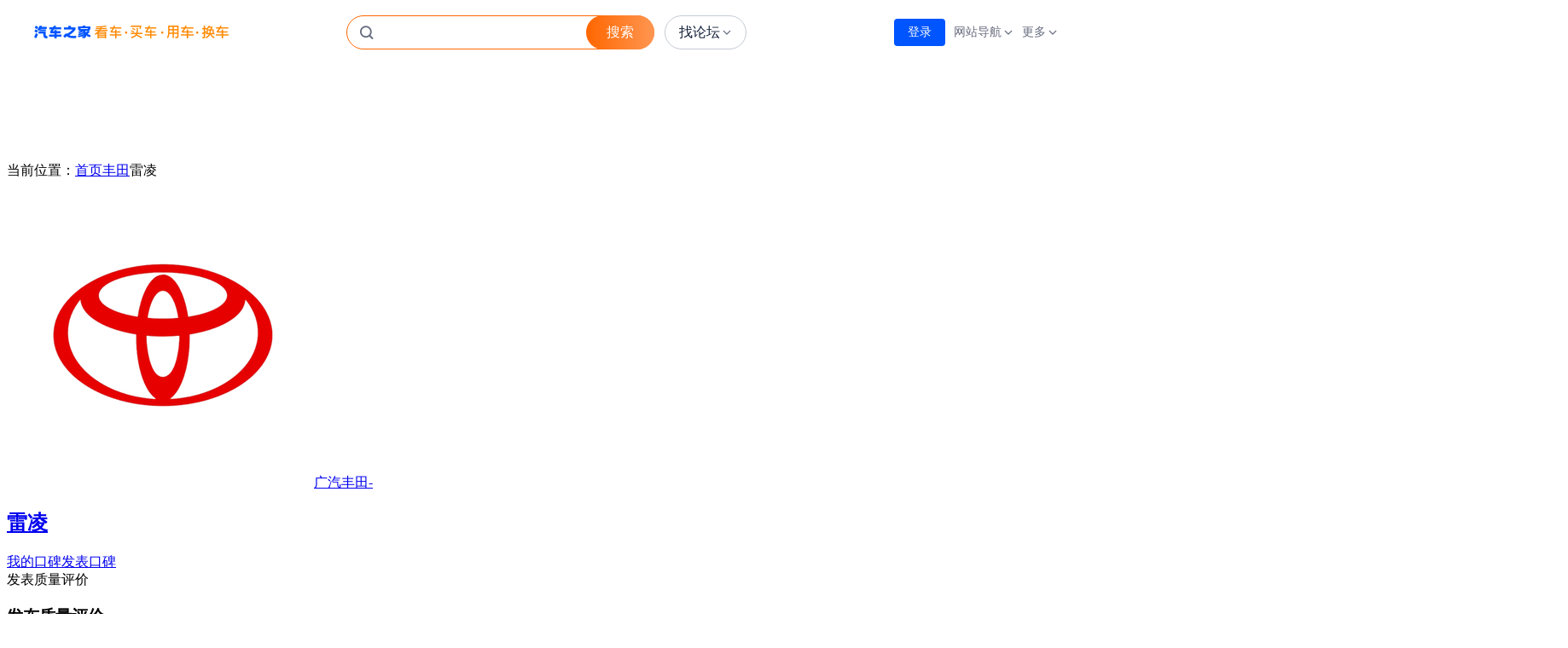

--- FILE ---
content_type: text/html; charset=utf-8
request_url: https://k.autohome.com.cn/3462/
body_size: 14035
content:
<!DOCTYPE html><html><head><meta charSet="utf-8"/><link rel="preconnect" href="//koubeiipv6.app.autohome.com.cn"/><link rel="dns-prefetch" href="//koubeiipv6.app.autohome.com.cn"/><link rel="preconnect" href="//g.autoimg.cn"/><link rel="dns-prefetch" href="//g.autoimg.cn"/><link rel="preconnect" href="//x.autoimg.cn"/><link rel="dns-prefetch" href="//x.autoimg.cn"/><link rel="preconnect" href="//z.autoimg.cn"/><link rel="dns-prefetch" href="//z.autoimg.cn"/><link rel="dns-prefetch" href="//m1.autoimg.cn"/><link rel="dns-prefetch" href="//msg.autohome.com.cn"/><link rel="dns-prefetch" href="//sou.autohome.com.cn"/><link rel="dns-prefetch" href="//sou.api.autohome.com.cn"/><link rel="dns-prefetch" href="//al.autohome.com.cn"/><script src="https://x.autoimg.cn/dealer/ftwo/202108-lts/index.js" crossorigin="anonymous" defer=""></script><title>【雷凌怎么样】丰田_雷凌怎么样_缺点_优点_口碑_汽车之家</title><meta content="雷凌怎么样，雷凌优缺点" name="keywords"/><meta content="雷凌怎么样，汽车之家雷凌口碑频道，用雷凌车主评价信息，让您准确了解雷凌怎么样，好不好，精确定位雷凌的优缺点，选车买车用车养车信息尽在汽车之家" name="description"/><meta name="viewport" content="width=device-width, initial-scale=1.0"/><meta http-equiv="X-UA-Compatible" content="ie=edge, chrome=1"/><meta name="renderer" content="webkit"/><meta property="og:type" content="article"/><meta property="og:title" content="【雷凌怎么样】丰田_雷凌怎么样_缺点_优点_口碑_汽车之家"/><meta property="og:tag" content="雷凌怎么样，雷凌优缺点"/><meta property="og:description" content="雷凌怎么样，汽车之家雷凌口碑频道，用雷凌车主评价信息，让您准确了解雷凌怎么样，好不好，精确定位雷凌的优缺点，选车买车用车养车信息尽在汽车之家"/><meta property="og:site_name" content="汽车之家"/><meta name="next-head-count" content="26"/><link rel="preload" href="/_next/static/css/8116922341b3e0a5.css" as="style"/><link rel="stylesheet" href="/_next/static/css/8116922341b3e0a5.css" data-n-g=""/><link rel="preload" href="/_next/static/css/e021bf4d449fe5d3.css" as="style"/><link rel="stylesheet" href="/_next/static/css/e021bf4d449fe5d3.css" data-n-p=""/><link rel="preload" href="/_next/static/css/934ecacee2682c00.css" as="style"/><link rel="stylesheet" href="/_next/static/css/934ecacee2682c00.css"/><link rel="preload" href="/_next/static/css/f8d7470856537d91.css" as="style"/><link rel="stylesheet" href="/_next/static/css/f8d7470856537d91.css"/><noscript data-n-css=""></noscript><script defer="" nomodule="" src="/_next/static/chunks/polyfills-c67a75d1b6f99dc8.js"></script><script src="//x.autoimg.cn/bi/mda/ahas_head.min.js" defer="" data-nscript="beforeInteractive"></script><script defer="" src="/_next/static/chunks/884.2744a18d49890f25.js"></script><script defer="" src="/_next/static/chunks/812.c530af838253d3ad.js"></script><script src="/_next/static/chunks/webpack-e7e6975db0f5565f.js" defer=""></script><script src="/_next/static/chunks/framework-91687cc0e4566e25.js" defer=""></script><script src="/_next/static/chunks/main-9a5fe9121ab0230a.js" defer=""></script><script src="/_next/static/chunks/pages/_app-663c4545d12089fe.js" defer=""></script><script src="/_next/static/chunks/32-68b15c7b0dcd9601.js" defer=""></script><script src="/_next/static/chunks/418-b8a64a26ea883d8d.js" defer=""></script><script src="/_next/static/chunks/493-b965c6edae51b251.js" defer=""></script><script src="/_next/static/chunks/pages/series/%5Bseriesid%5D-35acdd70ff018504.js" defer=""></script><script src="/_next/static/prod-c_1.0.90-p_2.7.0-koubei_pc_nextjs/_buildManifest.js" defer=""></script><script src="/_next/static/prod-c_1.0.90-p_2.7.0-koubei_pc_nextjs/_ssgManifest.js" defer=""></script></head><body><div id="__next" data-reactroot=""><div><!-- 导航头 begin --> <link rel="stylesheet" href="//z.autoimg.cn/fe/topbar/1.0.48/topbar.css" /> <!-- 页面置灰样式 --> <div id="auto-header" class="auto-header auto-header--channel "><div id="auto-header-inner" class="auto-header__inner"><div class="auto-header-topbar"><div class="auto-header-topbar__content js-auto-header-responsive"><div class="auto-header-topbar__left"><div class="auto-header-logo"><a class="auto-header-logo__content" href="//www.autohome.com.cn/#pvareaid=3311664">汽车之家</a></div></div><div class="auto-header-topbar__middle"><div id="auto-header-search" class="search"><form id="souform" name="soform" action="//sou.autohome.com.cn/zonghe" target="_blank" accept-charset="gb2312"><div id="soudiv" class="search-box"><input type="text" class="search-text" id="q" name="q" autoComplete="off" value=""/><i class="auto-header-iconfont auto-header-iconfont-search"></i><input type="hidden" id="pvareaid" name="pvareaid" value="3311667"/><input type="hidden" id="mq" name="mq" value=""/></div><button type="submit" class="btn-search">搜索</button><div id="autocomplateTip" class="search-pop" style="display:none"></div><div class="search-history search-float-hide"><div class="histroy-bar"><div class="histroy-text">历史搜索</div><div class="histroy-box clearHis"><img class="histroy-icon clearHis" src="https://z.autoimg.cn/sou/pc/icon-clear.png" alt=""/><div class="histroy-box-text clearHis">清空</div></div></div><dl></dl></div></form></div><div id="auto-header-club" class="auto-header-club"><div class="auto-header-club__title"><button type="button" id="auto-header-find-club"><span>找论坛</span><i class="auto-header-iconfont auto-header-iconfont-arrowdown"></i></button></div><div id="auto-header-club-list" class="auto-header-topchadiv auto-header-club__dropdown" style="display:none"><div class="auto-header-topchadiv__box"><span>最近浏览</span><div class="linedc"></div><div id="auto-header-club-listdata"></div></div></div></div></div><div class="auto-header-topbar__right"><div class="auto-header-status" id="auto-header-info"><div id="auto-header-login" class="auto-header-login" style="display:none"></div><span id="auto-header-info-allcount" class="message-num" style="display:none"></span><div id="auto-header-info-list" class="auto-header-topchadiv auto-header-message__dropdown" style="display:none"><div class="auto-header-topchadiv__box"><div id="auto-header-info-listdata"></div><div class="linedc"></div><div><a id="auto-header-logoff" href="javascript:void(0);" target="_self">退出登录</a></div></div></div></div><div id="auto-header-sitemap" class="auto-header-sitemap"><div class="auto-header-sitemap__title"><a target="_self" href="javascript:void(0);"> <span>网站导航</span> <i class="auto-header-iconfont auto-header-iconfont-arrowdown"></i> </a></div><div id="auto-header-sitemap-list" class="auto-header-topchadiv auto-header-sitemap__dropdown" style="display:none"><div class="auto-header-topchadiv__box"><a target="_blank" href="//www.autohome.com.cn/all/#pvareaid=3311757">文章</a><a target="_blank" href="//www.autohome.com.cn/bestauto/#pvareaid=3311757">评测</a><a target="_blank" href="//chejiahao.autohome.com.cn/#pvareaid=3311757">车家号</a><a target="_blank" href="//v.autohome.com.cn/#pvareaid=3311757">视频</a><a target="_blank" href="//live.autohome.com.cn/#pvareaid=3311757">直播</a><a target="_blank" href="//car.autohome.com.cn/duibi/chexing/#pvareaid=3311757">车型对比</a><a target="_blank" href="//www.autohome.com.cn/cars/imglist#pvareaid=3311757">图片</a><a target="_blank" href="//car.autohome.com.cn/#pvareaid=3311757">报价</a><a target="_blank" href="//mall.autohome.com.cn/#pvareaid=3311757">车商城</a><a target="_blank" href="//buy.autohome.com.cn/#pvareaid=3311757">降价</a><a target="_blank" href="//dealer.autohome.com.cn/#pvareaid=3311757">经销商</a><a id="auto-header-channel-che168-2" target="_blank" href="//www.che168.com/beijing/list/#pvareaid=3311757">二手车</a><a target="_blank" href="//j.autohome.com.cn/pcplatform/index.html?pt=_t&amp;pvareaid=3311757">金融</a><a target="_blank" href="//club.autohome.com.cn/#pvareaid=3311757">论坛</a><a target="_blank" href="//club.autohome.com.cn/jingxuan/#pvareaid=3311757">精选</a><a target="_blank" href="//k.autohome.com.cn/#pvareaid=3311757">口碑</a><a target="_blank" href="//yongche.autohome.com.cn/#pvareaid=3311757">用车</a></div></div></div><div id="auto-header-app" class="auto-header-more"><div class="auto-header-more__title"><a href="javascript:void(0);" target="_self"> <span>更多</span> <i class="auto-header-iconfont auto-header-iconfont-arrowdown"></i> </a></div><div id="auto-header-app-list" class="auto-header-topchadiv auto-header-more__dropdown" style="display:none"><div class="auto-header-topchadiv__box"><a target="_blank" href="//www.athmapp.com/apps/#pvareaid=3311226">移动App</a><a target="_blank" href="//www.athmapp.com/apps/m/#pvareaid=3311226">触屏版</a><a target="_blank" href="//www.athmapp.com/apps/miniprogram/#pvareaid=35516820336">小程序</a><a target="_blank" href="//ics.autohome.com.cn/#pvareaid=3311226">i车商</a><a target="_blank" href="//www.che168.com/#pvareaid=3311226">二手车之家</a><a target="_blank" href="//shop.mall.autohome.com.cn/usercenter/user/login.do#pvareaid=3311226">商家后台</a></div></div></div></div></div></div></div></div> <script src="//z.autoimg.cn/fe/topbar/1.0.50/index.js"></script> <script> AutoHeaderHelper.boot({ sticky: false, hasCity: false, hasCityPop: false, hasSearch: true, hasClub: true }); </script> <!-- 导航头 end --> <!-- create 2026-01-17 03:55:01 --> <!-- from uc-fe-api -->
</div><div class="container"><section class="header_money_holder__fwPn_"><img class="header_lcp_placeholder__tUQ_R" src="https://z.autoimg.cn/k/pc/list/img/blank1830x100.png" alt="LCP placeholder"/><a class="header_ad_tpl_img__xPvYs" target="_blank" rel="noopener noreferrer"><img alt="" class="ace-image-placeholder" decoding="async" loading="eager"/></a></section><section class="header_crumb__x5pwc"><span>当前位置：</span><a href="//www.autohome.com.cn">首页</a><i class="iconpng iconpng-arrowright"></i><a href="//car.autohome.com.cn/price/brand-3.html">丰田</a><i class="iconpng iconpng-arrowright"></i><span>雷凌</span></section><section class="header_toolbar__u0T0S"><div class="header_toolbar__car__name__5SxJb"><span class="header_car_logo__pDzp0"><img src="https://car3.autoimg.cn/cardfs/series/g25/M06/CA/43/480x360_autohomecar__CjIFV2TCOiiAQiQ0AAE0By3ZgZM165.png" alt=""/></span><a href="https://www.autohome.com.cn/3462">广汽丰田<!-- -->-<h1>雷凌</h1></a></div><div class="header_toolbar__buttons__Z02jd"><a class="header_btn__e_cVI" href="https://i.autohome.com.cn/apps/koubei/#pvareaid=103323" target="_blank" rel="noreferrer">我的口碑</a><a class="header_btn__e_cVI" href="https://k.autohome.com.cn/form/carinput/add/series/3462#pvareaid=6854259" target="_blank" rel="noreferrer">发表口碑</a><div class="postbtn_post_box__YW54E"><span class="postbtn_btn__Ez4Y5">发表质量评价</span><div class="postbtn_dialog__oB1Ui"><h3>发布质量评价 </h3><p class="postbtn_dialog_tips__DwMsi">V3认证车主且拥车期在2-48个月之间可发布质量评价</p><ul></ul><div class="postbtn_guide__lHzbW">发布其他车辆质量评价，<a href="https://rzc.autohome.com.cn/garage/apply?kbType=kb">点击完成V3认证</a>后可发布</div><span class="iconpng iconpng-close postbtn_close__8cgcH"></span></div></div></div></section><section class="athm-sub-nav__channel header_nav__7l0n_"><ul><li><a href="https://www.autohome.com.cn/3462" target="_blank" rel="noreferrer">车系首页</a></li><li><a href="https://car.autohome.com.cn/config/series/3462.html" target="_blank" rel="noreferrer">参数配置</a></li><li><a href="https://car.autohome.com.cn/pic/series/3462.html" target="_blank" rel="noreferrer">图片实拍</a></li><li><a href="https://www.autohome.com.cn/3462/price.html" target="_blank" rel="noreferrer">报价</a></li><li class="activate"><a href="#2">口碑</a></li><li><a href="https://www.autohome.com.cn/3462/0/0/Section.html" target="_blank" rel="noreferrer">车型详解</a></li><li><a href="https://www.autohome.com.cn/3462/0/0-0-1-0/" target="_blank" rel="noreferrer">文章</a></li><li><a href="https://car.autohome.com.cn/video/series-3462.html#pvareaid=104363" target="_blank" rel="noreferrer">视频</a></li><li><a href="https://car.autohome.com.cn/mtn/series/3462" target="_blank" rel="noreferrer">保养</a></li><li><a href="https://2sc.autohome.com.cn/110100/3462/#pvareaid=105531" target="_blank" rel="noreferrer">二手车</a></li><li><a href="https://jiage.autohome.com.cn/price/carlist/s-3462#pvareaid=103596" target="_blank" rel="noreferrer">车主价格</a></li><li><a href="https://zhidao.autohome.com.cn/summary/3462.html#pvareaid=100218" target="_blank" rel="noreferrer">问大家</a></li><li><a href="https://club.autohome.com.cn/bbs/forum-c-3462-1.html" target="_blank" rel="noreferrer">论坛</a></li></ul></section><div class="score_score__f68lA"><div class="score_left__cDo_1"><ul class="score_con__oHK6W"><li><div class="score_con__part__7sGtJ"><h4>口碑评分</h4><div class="score_star__yBrf7"><em class="">4.23</em><div class="icon-star score_star_box__kgZD6"><div class="icon-star score_percent__XKw8m" style="width:84.60000000000001%"></div></div></div></div></li><li><div class="score_con__part__7sGtJ"><h4>厂商指导价</h4><div>11.38-14.88万</div><h4 class="score_hot__JkleG score_up__3bl8n">选车热度<em>50</em><i class="score_trend__y6W11"></i></h4></div><div class="score_con__part__7sGtJ"><h4>二手车价格</h4><div>暂无</div><div class="score_inquery__cKnZg" data-role="inquiry-pc-newcar" data-series-id="3462" data-eid="1|30|323|7741|205462|304497">询底价</div></div></li></ul><ul class="score_tag__Wq2Z4"><li class=""><div>油耗低<!-- --> <!-- -->73</div></li><li class=""><div>后备厢空间宽敞<!-- --> <!-- -->22</div></li><li class=""><div>加速强劲<!-- --> <!-- -->13</div></li><li class="score_grey__qIDN7"><div>后排空间小<!-- --> <!-- -->12</div></li><li class=""><div>车身运动派<!-- --> <!-- -->11</div></li><li class=""><div>舒适性好<!-- --> <!-- -->10</div></li><li class=""><div>优惠幅度大<!-- --> <!-- -->9</div></li><li class="score_grey__qIDN7"><div>发动机噪音大<!-- --> <!-- -->9</div></li><li class=""><div>行驶稳定性不错<!-- --> <!-- -->6</div></li><li class=""><div>方向盘手感不错<!-- --> <!-- -->3</div></li><li class="score_grey__qIDN7"><div>发动机抖动<!-- --> <!-- -->3</div></li><li class="score_grey__qIDN7"><div>底盘太低<!-- --> <!-- -->3</div></li><li class="score_grey__qIDN7"><div>车漆薄<!-- --> <!-- -->3</div></li><li class="score_grey__qIDN7"><div>内饰异味大<!-- --> <!-- -->3</div></li><li class="score_grey__qIDN7"><div>发动机启动声音大<!-- --> <!-- -->2</div></li><li class="score_grey__qIDN7"><div>后排头部空间小<!-- --> <!-- -->2</div></li></ul><div class="score_carimg__Z_18d"><img src="//g.autoimg.cn/@img/car3/cardfs/series/g34/M08/50/7A/430x326_autohomecar__ChxpWGlKXRmAGRVEADI8VKw5FGU075.png.webp?format=webp" alt=""/></div></div><div class="score_dimension__t3rP2"><h3 class="score_title__PXwBS">维度评价</h3><div class="score_chart__5rksB"><ul class="score_chart_null__y1n1s"><li><em>--</em>空间</li><li><em>--</em>动力</li><li><em>--</em>操控</li><li><em>--</em>油耗</li><li><em>--</em>舒适性</li><li><em>--</em>外观</li><li><em>--</em>内饰</li><li><em>--</em>性价比</li></ul></div></div><div class="score_hot_series__xEbys"><h3 class="score_title__PXwBS">同级别车系评分排行</h3><dl class="score_rank__biRE1"><dt><span>车系名称</span><span>口碑评分</span><span>单项最高</span></dt><dd class=""><a target="_blank" href="/448#pvareaid=6854260"><span><em>1</em>轩逸</span><span>4.71<i class="iconpng iconpng-arrowright score_arrowright__wrIs1"></i></span><span><i>油耗</i><strong>4.97</strong></span></a></dd><dd class=""><a target="_blank" href="/5964#pvareaid=6854260"><span><em>2</em>秦PLUS</span><span>4.60<i class="iconpng iconpng-arrowright score_arrowright__wrIs1"></i></span><span><i>动力</i><strong>4.80</strong></span></a></dd><dd class=""><a target="_blank" href="/614#pvareaid=6854260"><span><em>3</em>朗逸</span><span>4.37<i class="iconpng iconpng-arrowright score_arrowright__wrIs1"></i></span><span><i>外观</i><strong>4.57</strong></span></a></dd><dd class=""><a target="_blank" href="/442#pvareaid=6854260"><span><em>4</em>速腾</span><span>4.36<i class="iconpng iconpng-arrowright score_arrowright__wrIs1"></i></span><span><i>外观</i><strong>4.58</strong></span></a></dd><dd class=""><a target="_blank" href="/526#pvareaid=6854260"><span><em>5</em>卡罗拉</span><span>4.34<i class="iconpng iconpng-arrowright score_arrowright__wrIs1"></i></span><span><i>外观</i><strong>4.75</strong></span></a></dd></dl></div></div><div class="quality_quality__H7DH8"><div class="athm-title"><div class="athm-title__name">质量评价</div><div class="athm-title__sub athm-title__sub--tab"><div class="athm-tab"><div class="athm-tab__item active"><a class="athm-tab__link">新车质量研究</a></div><div class="athm-tab__item"><a class="athm-tab__link">可靠性研究</a></div></div></div><div class="athm-title__more"><a href="https://k.autohome.com.cn/3462/quality#pvareaid=2073101" class="text-more" target="_blank" rel="noreferrer">查看更多<i class="iconpng iconpng-arrowright"></i></a></div></div><div class="quality_content__HbMnF"><div class="quality_chart__1u1ph"><h3 class="quality_chart__title__IXbRj">2-12 个月百车故障数<em class="quality_disabled__6Ri2V">暂无</em></h3><div class="quality_chart__tips__e2PR_"><h4 class="quality_disabled__6Ri2V">暂无<!-- -->新车质量研究<!-- -->报告</h4></div><img class="quality_blank_img__MFwmK" src="https://z.autoimg.cn/k/pc/list/img/blank-quality.png" alt=""/><span class="quality_blank_tips__iMyTT">汽车之家邀请您参与质量评价<i></i></span><div class="postbtn_post_box__YW54E"><span class="postbtn_btn__Ez4Y5">发表质量评价</span><div class="postbtn_dialog__oB1Ui"><h3>发布质量评价 </h3><p class="postbtn_dialog_tips__DwMsi">V3认证车主且拥车期在2-48个月之间可发布质量评价</p><ul></ul><div class="postbtn_guide__lHzbW">发布其他车辆质量评价，<a href="https://rzc.autohome.com.cn/garage/apply?kbType=kb">点击完成V3认证</a>后可发布</div><span class="iconpng iconpng-close postbtn_close__8cgcH"></span></div></div></div><div class="quality_same_level__GXIri"><h3 class="quality_title___QSo_">同级别车系质量排行</h3><dl class="quality_rank__w6_5X"><dt><span>车系</span><span>百车故障数</span><span>参与人数</span></dt><dd class=""><a target="_blank" href="https://k.autohome.com.cn/448/quality#pvareaid=2073101"><span><em>1</em>轩逸</span><span>129</span><span>38</span></a></dd><dd class=""><a target="_blank" href="https://k.autohome.com.cn/442/quality#pvareaid=2073101"><span><em>2</em>速腾</span><span>160</span><span>67</span></a></dd><dd class=""><a target="_blank" href="https://k.autohome.com.cn/5964/quality#pvareaid=2073101"><span><em>3</em>秦PLUS</span><span>205</span><span>58</span></a></dd><dd class=""><a target="_blank" href="https://k.autohome.com.cn/614/quality#pvareaid=2073101"><span><em>4</em>朗逸</span><span>216</span><span>51</span></a></dd><dd class="quality_disabled__6Ri2V"><a target="_blank" href="https://k.autohome.com.cn/526/quality#pvareaid=2073101"><span><em>-</em>卡罗拉</span><span>暂无</span><span>人数不足</span></a></dd></dl></div></div></div><div class="main_con"><div class="list_list_container_con__bMnEF" id="listcontainer"><div class="list_main_container__nsK99 list_init_height__DfrIP"><div class="list_list_title__7cmO3 clearfix"><div class="fl">车主口碑</div><ul class="list_title_select__oJidn fl"><li class="fl list_active__yDBCN"><div>全部口碑</div></li><li class="fl"><div>最新发表</div></li><li class="fl"><div>追加口碑</div></li></ul><div class="list_reset_condition__ueNL1 fr">重置全部条件</div></div><div class="list_select_lv1__dkD6L clearfix"><div class="list_car_select__cSWz0"><h2>车型</h2><div class="athm-select athm-select--v2   "><div class="athm-select__selected"><span class="athm-select__text">全部车型</span><span class="athm-select__icon"><i class="athm-iconsvg athm-iconsvg-arrowdown"><svg width="11" height="6" viewBox="0 0 11 6" xmlns="http://www.w3.org/2000/svg"><path d="M1 1l4.497 4L10 1" stroke="#666D7F" stroke-width="1.5" fill="none" fill-rule="evenodd" stroke-linecap="round" stroke-linejoin="round"></path></svg></i></span></div><div class="athm-select__option"><div class="pop-wrapper  "></div></div></div></div></div><div class="list_dimension_select__GSp9Q"><div class="list_dimension_select_con__fztTY"><div class="clearfix"><h2>维度</h2><ul class="fl"></ul></div><ul class="list_dimension_item__eUR6p clearfix"></ul></div></div><div class="list_list_container__D0GCQ"><div class="list_kb_nums__iH75q">条口碑<span class="list_onsale__bWJmL">在售<!-- -->篇</span></div><ul class="list_list_con__h7GvV"></ul></div></div><div class="list_center_con__0Drvb"><ul class="ace-pagination"><li class="ace-pagination__li"><button type="button" class="ace-pagination__btn prev disable" disabled="">上一页</button></li><li class="ace-pagination__li"><a class="ace-pagination__link activate" aria-current="true">1</a></li><li class="ace-pagination__li"><button type="button" class="ace-pagination__btn next disable" disabled="">下一页</button></li></ul></div></div></div></div><ul class="hoverbtn_gotop02__A_Hcv"><li><a target="_blank" href="https://www.autohome.com.cn/bug/default.aspx" rel="noreferrer"><i class="hoverbtn_icon_letter__BF4zU"></i><span>意见反馈</span></a></li><li><a href="#"><i class="hoverbtn_icon_top__k8Xqz"></i><span>返回顶部</span></a></li></ul><script>
          var pvTrack = {};
          pvTrack.site = 0;   
          pvTrack.category = 0;
          pvTrack.subcategory = 0;
          pvTrack.object = 0;
          pvTrack.type = 0;
          pvTrack.typeid = 0;
          pvTrack.series = 0;
          pvTrack.spec = 0;
          pvTrack.level = 0;
          pvTrack.dealer = 0;</script><div><!-- footer --> <style type="text/css">.athm-footer .footios:before,.athm-footer .footand:before,.athm-footer .footwp:before,.athm-footer .footphone:before,.athm-footer .footweibo:before,.athm-footer .footweibo:after{display:inline-block;vertical-align:middle;margin:-4px 10px 0 0;background:url(//s.autoimg.cn/www/site/index/images/icon-footer.png) no-repeat}.athm-footer{width:1200px;margin:20px auto 0;border-top:solid 2px #386ed3}.athm-footer .footer-content{padding:20px 0;text-align:center;white-space:nowrap}.athm-footer .footer-content>p{font-size:0;color:#7e7e7e;line-height:2.5}.athm-footer a,.athm-footer span,.athm-footer em{display:inline-block;font-size:14px;color:#7e7e7e;font-style:normal;text-decoration:none}.athm-footer a,.athm-footer span{padding:0 10px}.athm-footer a:hover{color:#f43636}.athm-footer .footios:before{content:'';width:18px;height:22px;background-position:0 0}.athm-footer .footand{position:relative}.athm-footer .footand:before{content:'';width:20px;height:24px;background-position:-25px 0}.athm-footer .footwp{position:relative}.athm-footer .footwp:before{content:'';width:22px;height:22px;background-position:-50px 0}.athm-footer .footphone{position:relative}.athm-footer .footphone:before{content:'';width:17px;height:24px;background-position:-75px 0}.athm-footer .footweibo{position:relative}.athm-footer .footweibo:before{content:'';width:24px;height:20px;background-position:0 -25px}.athm-footer .footweibo:after{content:'';width:20px;height:20px;margin:-4px 0 0 0;background-position:-25px -25px}.athm-footer--dark{width:100%;color:#C5CAD4;background-color:#333;border-top:0 none}.athm-footer--dark .footios:before,.athm-footer--dark .footand:before,.athm-footer--dark .footwp:before,.athm-footer--dark .footphone:before,.athm-footer--dark .footweibo:before{background:url(//s.autoimg.cn/www/site/index/images/icon-footer-s.png) no-repeat}.athm-footer--dark .footweibo:after{background:url(//s.autoimg.cn/www/site/index/images/icon-footer-s.png) no-repeat}.athm-footer--dark .footios:before{background-position:0 0}.athm-footer--dark .footand:before{background-position:-40px 0}.athm-footer--dark .footwp:before{background-position:-80px 0}.athm-footer--dark .footphone:before{background-position:-120px 0}.athm-footer--dark .footweibo:before{background-position:-160px 0}.athm-footer--dark .footweibo:after{margin-left:5px;background-position:-205px 0}@media only screen and (-webkit-min-device-pixel-ratio: 1.5), only screen and (min--moz-device-pixel-ratio: 1.5), only screen and (min-device-pixel-ratio: 1.5){.athm-footer--dark .footios:before,.athm-footer--dark .footand:before,.athm-footer--dark .footwp:before,.athm-footer--dark .footphone:before,.athm-footer--dark .footweibo:before{background:url(//s.autoimg.cn/www/site/index/images/icon-footer-s@2x.png) no-repeat}.athm-footer--dark .footweibo:after{background:url(//s.autoimg.cn/www/site/index/images/icon-footer-s@2x.png) no-repeat}.athm-footer--dark .footios:before{background-size:auto 30px;background-position:0 0}.athm-footer--dark .footand:before{background-size:auto 30px;background-position:-20px 0}.athm-footer--dark .footwp:before{background-size:auto 30px;background-position:-40px 0}.athm-footer--dark .footphone:before{background-size:auto 30px;background-position:-60px 0}.athm-footer--dark .footweibo:before{background-size:auto 30px;background-position:-80px 0}.athm-footer--dark .footweibo:after{background-size:auto 30px;background-position:-105px 0}}</style> <div style="clear: both;"></div> <div class="athm-footer "> <div class="footer-content"> <p> <a href="//www.autohome.com.cn/about/index.html" target="_blank">关于我们</a> <a href="//www.autohome.com.cn/about/lianxi.html" target="_blank">联系我们</a> <a href="//talent.autohome.com.cn/" target="_blank">招贤纳士</a> <a href="//www.autohome.com.cn/about/yingyezhao.html" target="_blank">营业执照</a> <em class="fline">|</em> <a class="footios" href="//www.athmapp.com/apps/main/" target="_blank">iPhone客户端</a> <a class="footand" href="//www.athmapp.com/apps/main/" target="_blank">Android客户端</a> <a class="footphone" href="//www.athmapp.com/apps/m/" target="_blank">手机版</a> <em class="fline">|</em> <a class="footweibo" href="http://weibo.com/qichezhijia" target="_blank">汽车之家</a> <em class="fline">|</em> <a href="//www.autohome.com.cn/bug/default.aspx" target="_blank">意见反馈</a> </p> <p> <span>&copy; 2004-2026 www.autohome.com.cn All Rights Reserved. 汽车之家 版权所有</span> </p> </div> </div> <script> (function() { "use strict";function dateFormat(e,t){var g={"M+":e.getMonth()+1,"d+":e.getDate(),"h+":e.getHours(),"m+":e.getMinutes(),"s+":e.getSeconds(),"q+":Math.floor((e.getMonth()+3)/3),S:e.getMilliseconds()};/(y+)/.test(t)&&(t=t.replace(RegExp.$1,(e.getFullYear()+"").substr(4-RegExp.$1.length)));for(var r in g)new RegExp("("+r+")").test(t)&&(t=t.replace(RegExp.$1,1==RegExp.$1.length?g[r]:("00"+g[r]).substr((""+g[r]).length)));return t} var timeStamp=dateFormat(new Date(), "yyyyMMddhh");var script=document.createElement('script');script.type='text/javascript';script.defer="true";script.async="true";script.src="//z.autoimg.cn/chat/pc-chatroom/js/imtrack.js?v="+timeStamp;document.body.appendChild(script); })(); </script> <!-- create 2026-01-17 03:55:01 --> <!-- from uc-fe-api -->
</div><script>
        try {
        var ua = navigator.userAgent || '';
        var isIE = /Trident\/7\.0.*rv\:([0-9\.]+).*\).*Gecko$/.test(ua) || /MSIE\s([0-9\.]+);.*Trident\/[4-7].0/.test(ua) || /MSIE\s(7\.0)/.test(ua);
        var isEdge = /Edge\/([0-9\._]+)/.test(ua);

        if (isIE || isEdge) {
          var tipsEle = document.createElement('div');
          tipsEle.innerHTML = '<div style="position:relative;font-size:14px;line-height:20px;padding:10px 20px;text-align:center;background-color:#F0F5FF;"><span style="display:inline-block;vertical-align:top;color:#05f;">为了保障您的账号安全和最佳浏览体验，请您使用<a href="//mf.autohome.com.cn/606" target="_blank" style="color:#05f;text-decoration:underline;" rel="noreferrer">现代高级浏览器</a></span></div>';
          document.body.insertAdjacentElement('afterbegin', tipsEle);
        }
      } catch (e) {
        console.error(e);
      }
    </script><script>
      (function redirectToM(url) {
        var win = window;
        var ua = navigator.userAgent || '';
        var rf = (document.referrer || '').toLocaleLowerCase();
        var notFromHome = rf.indexOf(".autohome.com.cn") === -1;

        if (
          (rf === '' || notFromHome) &&
          (win.screen === undefined || win.screen.width < 810)
        ) {
          // ipad and others mobile
          if (/iPhone|iPod|iPad|Android|UCBrowser|midp|Windows Phone|windows ce|AppleWebKit.*Mobile|webOS|SymbianOS|BlackBerry/i.test(ua)) {
            if(undefined) {
              win.location.href = url || ('https://k.m.autohome.com.cn/spec/undefined');
            } else {
              win.location.href = url || ('https://k.m.autohome.com.cn/3462');
            }
            return true;
          }
        }
        return false;
      })(window.redirectUrl || '')
      </script></div><script id="__NEXT_DATA__" type="application/json">{"props":{"pageProps":{"seriesId":3462,"baseData":{"toolBar":[{"topicon":0,"id":1,"title":"口碑","url":""},{"topicon":0,"id":4,"title":"质量评价","url":"autohome://reputation/qualityassessmentlist?seriesid=3462\u0026cartype=1\u0026fromtype=1"}],"showQuality":0,"seriesMinPrice":{"title":"6.8万","scheme":"autohome://flutter?url=flutter%3A%2F%2Fcar%2Fownerseriesprice%3Fseriesid%3D3462%26fromtype%3D1"},"aKIndexInt":50,"aKIndexTrend":1,"cmpSeriesTitle":"同级别车系评分排行","cmpSeriesScore":[{"seriesId":448,"newCarPPH":129,"newCarPPHUserCount":38,"seriesName":"轩逸","score":"4.71","maxItemScore":"4.97","maxItemName":"油耗","reliabilityPPH":171,"reliabilityPPHUserCount":769},{"seriesId":5964,"newCarPPH":205,"newCarPPHUserCount":58,"seriesName":"秦PLUS","score":"4.60","maxItemScore":"4.80","maxItemName":"动力","reliabilityPPH":169,"reliabilityPPHUserCount":126},{"seriesId":614,"newCarPPH":216,"newCarPPHUserCount":51,"seriesName":"朗逸","score":"4.37","maxItemScore":"4.57","maxItemName":"外观","reliabilityPPH":315,"reliabilityPPHUserCount":995},{"seriesId":442,"newCarPPH":160,"newCarPPHUserCount":67,"seriesName":"速腾","score":"4.36","maxItemScore":"4.58","maxItemName":"外观","reliabilityPPH":363,"reliabilityPPHUserCount":1084},{"seriesId":526,"newCarPPH":0,"newCarPPHUserCount":0,"seriesName":"卡罗拉","score":"4.34","maxItemScore":"4.75","maxItemName":"外观","reliabilityPPH":159,"reliabilityPPHUserCount":686}],"cmpSeriesPPHTitle":"同级别车系质量排行","cmpSeriesPPH":[{"newCarPPH":129,"seriesId":448,"newCarPPHUserCount":38,"seriesName":"轩逸","url":"https://k.m.autohome.com.cn/seriesQuality/indexh5?sid=448\u0026d=01\u0026carType=1#pvareaid=6842346","pphPercentWidth":0.32},{"newCarPPH":160,"seriesId":442,"newCarPPHUserCount":67,"seriesName":"速腾","url":"https://k.m.autohome.com.cn/seriesQuality/indexh5?sid=442\u0026d=01\u0026carType=1#pvareaid=6842346","pphPercentWidth":0.4},{"newCarPPH":205,"seriesId":5964,"newCarPPHUserCount":58,"seriesName":"秦PLUS","url":"https://k.m.autohome.com.cn/seriesQuality/indexh5?sid=5964\u0026d=01\u0026carType=1#pvareaid=6842346","pphPercentWidth":0.51},{"newCarPPH":216,"seriesId":614,"newCarPPHUserCount":51,"seriesName":"朗逸","url":"https://k.m.autohome.com.cn/seriesQuality/indexh5?sid=614\u0026d=01\u0026carType=1#pvareaid=6842346","pphPercentWidth":0.54},{"newCarPPH":0,"seriesId":526,"newCarPPHUserCount":0,"seriesName":"卡罗拉","url":"https://k.m.autohome.com.cn/seriesQuality/indexh5?sid=526\u0026d=01\u0026carType=1#pvareaid=6842346","pphPercentWidth":0}],"showPPH":0,"specgroup":[{"groupname":"雷凌 2026款","count":0,"onsell":1,"year":2026,"yearId":23434,"speclist":[{"specid":76050,"koubeicount":0,"specname":"2026款 雷凌L 185T 豪华版"},{"specid":76055,"koubeicount":0,"specname":"2026款 雷凌L 汽油版 2.0L 领先版"},{"specid":76056,"koubeicount":0,"specname":"2026款 雷凌L 汽油版 2.0L 领先PLUS版"},{"specid":76057,"koubeicount":0,"specname":"2026款 雷凌L 汽油版 2.0L 豪华版"},{"specid":76032,"koubeicount":0,"specname":"2026款 雷凌L 汽油版 2.0L 豪华PLUS版"},{"specid":76040,"koubeicount":0,"specname":"2026款 雷凌L 智能电混双擎 1.8L 领先版"},{"specid":76051,"koubeicount":0,"specname":"2026款 雷凌L 智能电混双擎 1.8L 领先PLUS版"},{"specid":76052,"koubeicount":0,"specname":"2026款 雷凌L 智能电混双擎 1.8L 豪华版"},{"specid":76053,"koubeicount":0,"specname":"2026款 雷凌L 智能电混双擎 1.8L 豪华PLUS版"},{"specid":76054,"koubeicount":0,"specname":"2026款 雷凌L 智能电混双擎 1.8L 尊贵版"}]},{"groupname":"雷凌 2024款","count":8,"onsell":1,"year":2024,"yearId":20402,"speclist":[{"specid":67325,"koubeicount":1,"specname":"2024款 185T CVT豪华版"},{"specid":67326,"koubeicount":1,"specname":"2024款 185T CVT运动版"},{"specid":68947,"koubeicount":1,"specname":"2024款 智能电混双擎 1.8L 领先版"},{"specid":68948,"koubeicount":3,"specname":"2024款 智能电混双擎 1.8L 豪华版"},{"specid":66667,"koubeicount":0,"specname":"2024款 智能电混双擎 1.8L 骑士版"},{"specid":68949,"koubeicount":2,"specname":"2024款 智能电混双擎 1.8L 运动版"}]},{"groupname":"雷凌 2023款","count":41,"onsell":1,"year":2023,"yearId":18554,"speclist":[{"specid":62133,"koubeicount":1,"specname":"2023款 TNGA 1.5L CVT进取版"},{"specid":62134,"koubeicount":0,"specname":"2023款 TNGA 1.5L CVT领先版"},{"specid":62135,"koubeicount":0,"specname":"2023款 TNGA 1.5L CVT豪华版"},{"specid":62136,"koubeicount":2,"specname":"2023款 TNGA 1.5L CVT运动版"},{"specid":60635,"koubeicount":10,"specname":"2023款 智能电混双擎 1.8L 领先版"},{"specid":62132,"koubeicount":7,"specname":"2023款 智能电混双擎 1.8L 豪华版"},{"specid":60634,"koubeicount":21,"specname":"2023款 智能电混双擎 1.8L 运动版"}]},{"groupname":"雷凌 停售款","count":9985,"onsell":0,"year":2,"yearId":2,"speclist":[{"specid":62137,"koubeicount":5,"specname":"2023款 185T CVT豪华版"},{"specid":62138,"koubeicount":16,"specname":"2023款 185T CVT运动版"},{"specid":54953,"koubeicount":134,"specname":"2022款 185T CVT豪华版"},{"specid":54954,"koubeicount":63,"specname":"2022款 185T CVT运动版"},{"specid":54955,"koubeicount":5,"specname":"2022款 185T CVT科技版"},{"specid":59125,"koubeicount":2,"specname":"2022款 TNGA 1.5L CVT精英版"},{"specid":59921,"koubeicount":2,"specname":"2022款 改款 TNGA 1.5L CVT进取版"},{"specid":54950,"koubeicount":32,"specname":"2022款 TNGA 1.5L CVT领先版"},{"specid":54951,"koubeicount":6,"specname":"2022款 TNGA 1.5L CVT豪华版"},{"specid":54952,"koubeicount":9,"specname":"2022款 TNGA 1.5L CVT运动版"},{"specid":54949,"koubeicount":11,"specname":"2022款 TNGA 1.5L CVT进取版"},{"specid":54146,"koubeicount":27,"specname":"2022款 双擎 1.8H E-CVT进取版"},{"specid":54147,"koubeicount":53,"specname":"2022款 双擎 1.8H E-CVT领先版"},{"specid":54148,"koubeicount":89,"specname":"2022款 双擎 1.8H E-CVT豪华版"},{"specid":54149,"koubeicount":87,"specname":"2022款 双擎 1.8H E-CVT运动版"},{"specid":54150,"koubeicount":24,"specname":"2022款 双擎 1.8H E-CVT科技版"},{"specid":54151,"koubeicount":1,"specname":"2022款 双擎 1.8H E-CVT尊享版"},{"specid":46281,"koubeicount":79,"specname":"2021款 185T CVT进取版"},{"specid":46285,"koubeicount":12,"specname":"2021款 185T CVT尊享版"},{"specid":46282,"koubeicount":562,"specname":"2021款 185T CVT豪华版"},{"specid":46283,"koubeicount":440,"specname":"2021款 185T CVT运动版"},{"specid":46284,"koubeicount":73,"specname":"2021款 185T CVT科技版"},{"specid":49128,"koubeicount":88,"specname":"2021款 TNGA 1.5L CVT进取版"},{"specid":49130,"koubeicount":72,"specname":"2021款 TNGA 1.5L CVT领先版"},{"specid":49131,"koubeicount":64,"specname":"2021款 TNGA 1.5L CVT豪华版"},{"specid":46286,"koubeicount":54,"specname":"2021款 双擎 1.8H E-CVT进取版"},{"specid":49132,"koubeicount":26,"specname":"2021款 双擎 1.8H E-CVT领先版"},{"specid":46287,"koubeicount":208,"specname":"2021款 双擎 1.8H E-CVT豪华版"},{"specid":45621,"koubeicount":216,"specname":"2021款 双擎 1.8H E-CVT运动版"},{"specid":46288,"koubeicount":70,"specname":"2021款 双擎 1.8H E-CVT科技版"},{"specid":46289,"koubeicount":27,"specname":"2021款 双擎 1.8H E-CVT尊享版"},{"specid":39435,"koubeicount":34,"specname":"2019款 185T CVT进取版 国V"},{"specid":39449,"koubeicount":253,"specname":"2019款 185T CVT豪华版 国V"},{"specid":39245,"koubeicount":67,"specname":"2019款 185T CVT运动版 国V"},{"specid":38799,"koubeicount":36,"specname":"2019款 185T CVT科技版 国V"},{"specid":38795,"koubeicount":47,"specname":"2019款 185T CVT尊享版 国V"},{"specid":39451,"koubeicount":81,"specname":"2019款 185T CVT进取版 国VI"},{"specid":39452,"koubeicount":781,"specname":"2019款 185T CVT豪华版 国VI"},{"specid":39453,"koubeicount":273,"specname":"2019款 185T CVT运动版 国VI"},{"specid":39454,"koubeicount":181,"specname":"2019款 185T CVT科技版 国VI"},{"specid":39455,"koubeicount":41,"specname":"2019款 185T CVT尊享版 国VI"},{"specid":39436,"koubeicount":7,"specname":"2019款 双擎 1.8H E-CVT进取版 国V"},{"specid":39450,"koubeicount":58,"specname":"2019款 双擎 1.8H E-CVT豪华版 国V"},{"specid":39437,"koubeicount":16,"specname":"2019款 双擎 1.8H E-CVT运动版 国V"},{"specid":38797,"koubeicount":11,"specname":"2019款 双擎 1.8H E-CVT科技版 国V"},{"specid":37029,"koubeicount":4,"specname":"2019款 双擎 1.8H E-CVT尊享版 国V"},{"specid":39456,"koubeicount":5,"specname":"2019款 双擎 1.8H E-CVT进取版 国VI"},{"specid":39457,"koubeicount":127,"specname":"2019款 双擎 1.8H E-CVT豪华版 国VI"},{"specid":39458,"koubeicount":63,"specname":"2019款 双擎 1.8H E-CVT运动版 国VI"},{"specid":39459,"koubeicount":72,"specname":"2019款 双擎 1.8H E-CVT科技版 国VI"},{"specid":39460,"koubeicount":9,"specname":"2019款 双擎 1.8H E-CVT尊享版 国VI"},{"specid":34168,"koubeicount":82,"specname":"2018款 185T CVT豪华版"},{"specid":35148,"koubeicount":332,"specname":"2018款 185T CVT尊贵版 国V"},{"specid":37579,"koubeicount":70,"specname":"2018款 185T CVT尊贵版 国VI"},{"specid":35147,"koubeicount":52,"specname":"2018款 双擎 1.8H GS-V E-CVT尊贵版 国V"},{"specid":37586,"koubeicount":18,"specname":"2018款 双擎 1.8H GS-V E-CVT尊贵版 国VI"},{"specid":28124,"koubeicount":2,"specname":"2017款 1.2T E 手动新锐版"},{"specid":28123,"koubeicount":4,"specname":"2017款 1.2T E CVT新锐版"},{"specid":28126,"koubeicount":6,"specname":"2017款 1.2T G 手动精英版"},{"specid":28125,"koubeicount":198,"specname":"2017款 1.2T G CVT精英版"},{"specid":28127,"koubeicount":37,"specname":"2017款 1.2T V CVT豪华版"},{"specid":30380,"koubeicount":5,"specname":"2017款 改款 185T 手动新锐版 国V"},{"specid":30381,"koubeicount":39,"specname":"2017款 改款 185T CVT新锐版 国V"},{"specid":37576,"koubeicount":1,"specname":"2017款 改款 185T CVT新锐版 国VI"},{"specid":30382,"koubeicount":18,"specname":"2017款 改款 185T 手动精英版 国V"},{"specid":30383,"koubeicount":682,"specname":"2017款 改款 185T CVT精英版 国V"},{"specid":37578,"koubeicount":9,"specname":"2017款 改款 185T CVT精英版 国VI"},{"specid":30265,"koubeicount":44,"specname":"2017款 改款 185T CVT领先版 国V"},{"specid":37580,"koubeicount":2,"specname":"2017款 改款 185T CVT领先版 国VI"},{"specid":37575,"koubeicount":0,"specname":"2017款 改款 185T 手动新锐版 国VI"},{"specid":37577,"koubeicount":0,"specname":"2017款 改款 185T 手动精英版 国VI"},{"specid":28261,"koubeicount":3,"specname":"2017款 1.8GS CVT精英版"},{"specid":28262,"koubeicount":1,"specname":"2017款 1.8GS-L CVT领先版"},{"specid":30384,"koubeicount":24,"specname":"2017款 改款 1.8GS CVT精英版 国V"},{"specid":30385,"koubeicount":1,"specname":"2017款 改款 1.8GS-L CVT领先版 国V"},{"specid":30386,"koubeicount":1,"specname":"2017款 改款 1.8V CVT 豪华版 国V"},{"specid":37581,"koubeicount":0,"specname":"2017款 改款 1.8GS CVT精英版 国VI"},{"specid":37582,"koubeicount":0,"specname":"2017款  改款 1.8GS-L CVT领先版 国VI"},{"specid":37583,"koubeicount":0,"specname":"2017款 改款 1.8V CVT 豪华版 国VI"},{"specid":30388,"koubeicount":2,"specname":"2017款 改款双擎 1.8H GS E-CVT精英版 国V"},{"specid":37584,"koubeicount":1,"specname":"2017款 改款双擎 1.8H GS E-CVT精英版 国VI"},{"specid":30389,"koubeicount":110,"specname":"2017款 改款双擎 1.8H GS E-CVT精英天窗版 国V"},{"specid":37585,"koubeicount":10,"specname":"2017款 改款双擎 1.8H GS E-CVT精英天窗版 国VI"},{"specid":30390,"koubeicount":28,"specname":"2017款 改款双擎 1.8H GS-L E-CVT领先版 国V"},{"specid":37587,"koubeicount":1,"specname":"2017款 改款双擎 1.8H GS-L E-CVT领先版 国VI"},{"specid":30264,"koubeicount":6,"specname":"2017款 改款双擎 1.8H V E-CVT豪华版 国V"},{"specid":37588,"koubeicount":0,"specname":"2017款 改款双擎 1.8H V E-CVT豪华版 国VI"},{"specid":24694,"koubeicount":9,"specname":"2016款 1.6E 手动新锐版"},{"specid":24695,"koubeicount":25,"specname":"2016款 1.6E CVT新锐版"},{"specid":24384,"koubeicount":47,"specname":"2016款 1.6G 手动精英版"},{"specid":24385,"koubeicount":761,"specname":"2016款 1.6G CVT精英版"},{"specid":24383,"koubeicount":78,"specname":"2016款 1.6G-L CVT领先版"},{"specid":24386,"koubeicount":4,"specname":"2016款 1.8GS 手动精英版"},{"specid":24382,"koubeicount":28,"specname":"2016款 1.8GS CVT精英版"},{"specid":24381,"koubeicount":2,"specname":"2016款 1.8GS-L CVT领先版"},{"specid":24236,"koubeicount":3,"specname":"2016款 双擎 1.8H GS E-CVT精英版"},{"specid":24234,"koubeicount":264,"specname":"2016款 双擎 1.8H GS E-CVT精英天窗版"},{"specid":24235,"koubeicount":75,"specname":"2016款 双擎 1.8H GS-L E-CVT领先版"},{"specid":22461,"koubeicount":51,"specname":"2016款 双擎 1.8H V E-CVT豪华版"},{"specid":21983,"koubeicount":56,"specname":"2015款 1.6E CVT新锐版"},{"specid":22357,"koubeicount":31,"specname":"2015款 1.6G CVT橙色限量版"},{"specid":22358,"koubeicount":10,"specname":"2015款 1.8GS CVT橙色限量版"},{"specid":19209,"koubeicount":34,"specname":"2014款 1.6E 手动新锐版"},{"specid":19218,"koubeicount":94,"specname":"2014款 1.6G 手动精英版"},{"specid":19210,"koubeicount":1257,"specname":"2014款 1.6G CVT精英版"},{"specid":19219,"koubeicount":5,"specname":"2014款 1.6G-L 手动领先版"},{"specid":19220,"koubeicount":56,"specname":"2014款 1.6G-L CVT领先版"},{"specid":19211,"koubeicount":537,"specname":"2014款 1.8GS CVT精英版"},{"specid":19221,"koubeicount":27,"specname":"2014款 1.8GS-L CVT领先版"},{"specid":18920,"koubeicount":19,"specname":"2014款 1.8V CVT豪华版"}]}],"structuredlist":[{"id":0,"ge":0,"name":"全部","Summary":[{"unableClick":0,"SummaryKey":0,"SentimentKey":0,"Volume":0,"IsElectronic":false,"Combination":"全部"},{"unableClick":0,"SummaryKey":267904,"SentimentKey":3,"Volume":73,"IsElectronic":false,"Combination":"油耗低"},{"unableClick":0,"SummaryKey":564454,"SentimentKey":3,"Volume":22,"IsElectronic":false,"Combination":"后备厢空间宽敞"},{"unableClick":0,"SummaryKey":544655,"SentimentKey":3,"Volume":13,"IsElectronic":false,"Combination":"加速强劲"},{"unableClick":0,"SummaryKey":567343,"SentimentKey":2,"Volume":12,"IsElectronic":false,"Combination":"后排空间小"},{"unableClick":0,"SummaryKey":579286,"SentimentKey":3,"Volume":11,"IsElectronic":false,"Combination":"车身运动派"},{"unableClick":0,"SummaryKey":544659,"SentimentKey":3,"Volume":10,"IsElectronic":false,"Combination":"舒适性好"},{"unableClick":0,"SummaryKey":567337,"SentimentKey":3,"Volume":9,"IsElectronic":false,"Combination":"优惠幅度大"},{"unableClick":0,"SummaryKey":607239,"SentimentKey":2,"Volume":9,"IsElectronic":false,"Combination":"发动机噪音大"},{"unableClick":0,"SummaryKey":564566,"SentimentKey":3,"Volume":6,"IsElectronic":false,"Combination":"行驶稳定性不错"},{"unableClick":0,"SummaryKey":564919,"SentimentKey":3,"Volume":3,"IsElectronic":false,"Combination":"方向盘手感不错"},{"unableClick":0,"SummaryKey":1991031,"SentimentKey":2,"Volume":3,"IsElectronic":false,"Combination":"发动机抖动"},{"unableClick":0,"SummaryKey":622328,"SentimentKey":2,"Volume":3,"IsElectronic":false,"Combination":"底盘太低"},{"unableClick":0,"SummaryKey":544671,"SentimentKey":2,"Volume":3,"IsElectronic":false,"Combination":"车漆薄"},{"unableClick":0,"SummaryKey":268286,"SentimentKey":2,"Volume":3,"IsElectronic":false,"Combination":"内饰异味大"},{"unableClick":0,"SummaryKey":2122927,"SentimentKey":2,"Volume":2,"IsElectronic":false,"Combination":"发动机启动声音大"},{"unableClick":0,"SummaryKey":559092,"SentimentKey":2,"Volume":2,"IsElectronic":false,"Combination":"后排头部空间小"}],"IsHide":0},{"id":1,"ge":10,"name":"最满意","Summary":[{"unableClick":0,"SummaryKey":0,"SentimentKey":0,"Volume":0,"IsElectronic":false,"Combination":"全部"},{"unableClick":0,"SummaryKey":267904,"SentimentKey":3,"Volume":73,"IsElectronic":false,"Combination":"油耗低"},{"unableClick":0,"SummaryKey":564454,"SentimentKey":3,"Volume":22,"IsElectronic":false,"Combination":"后备厢空间宽敞"},{"unableClick":0,"SummaryKey":544655,"SentimentKey":3,"Volume":13,"IsElectronic":false,"Combination":"加速强劲"},{"unableClick":0,"SummaryKey":564564,"SentimentKey":3,"Volume":12,"IsElectronic":false,"Combination":"换挡平顺"},{"unableClick":0,"SummaryKey":579286,"SentimentKey":3,"Volume":11,"IsElectronic":false,"Combination":"车身运动派"},{"unableClick":0,"SummaryKey":544659,"SentimentKey":3,"Volume":10,"IsElectronic":false,"Combination":"舒适性好"},{"unableClick":0,"SummaryKey":564483,"SentimentKey":3,"Volume":10,"IsElectronic":false,"Combination":"储物空间设计合理"},{"unableClick":0,"SummaryKey":229637,"SentimentKey":3,"Volume":10,"IsElectronic":false,"Combination":"座椅舒适"},{"unableClick":0,"SummaryKey":567337,"SentimentKey":3,"Volume":9,"IsElectronic":false,"Combination":"优惠幅度大"},{"unableClick":0,"SummaryKey":607245,"SentimentKey":3,"Volume":7,"IsElectronic":false,"Combination":"车头灯好看"},{"unableClick":0,"SummaryKey":564566,"SentimentKey":3,"Volume":6,"IsElectronic":false,"Combination":"行驶稳定性不错"},{"unableClick":0,"SummaryKey":229641,"SentimentKey":3,"Volume":6,"IsElectronic":false,"Combination":"转向精准"},{"unableClick":0,"SummaryKey":564446,"SentimentKey":3,"Volume":5,"IsElectronic":false,"Combination":"维修保养便宜"},{"unableClick":0,"SummaryKey":564919,"SentimentKey":3,"Volume":3,"IsElectronic":false,"Combination":"方向盘手感不错"},{"unableClick":0,"SummaryKey":580450,"SentimentKey":3,"Volume":3,"IsElectronic":false,"Combination":"仪表盘设计不错"},{"unableClick":0,"SummaryKey":2301767,"SentimentKey":3,"Volume":2,"IsElectronic":false,"Combination":"高速省油"}],"IsHide":1},{"id":2,"ge":11,"name":"最不满意","Summary":[{"unableClick":0,"SummaryKey":0,"SentimentKey":0,"Volume":0,"IsElectronic":false,"Combination":"全部"},{"unableClick":0,"SummaryKey":567343,"SentimentKey":2,"Volume":12,"IsElectronic":false,"Combination":"后排空间小"},{"unableClick":0,"SummaryKey":607239,"SentimentKey":2,"Volume":9,"IsElectronic":false,"Combination":"发动机噪音大"},{"unableClick":0,"SummaryKey":564464,"SentimentKey":2,"Volume":8,"IsElectronic":false,"Combination":"车内隔音效果不好"},{"unableClick":0,"SummaryKey":559084,"SentimentKey":2,"Volume":7,"IsElectronic":false,"Combination":"胎噪大"},{"unableClick":0,"SummaryKey":564448,"SentimentKey":2,"Volume":5,"IsElectronic":false,"Combination":"风噪大"},{"unableClick":0,"SummaryKey":1991031,"SentimentKey":2,"Volume":3,"IsElectronic":false,"Combination":"发动机抖动"},{"unableClick":0,"SummaryKey":622328,"SentimentKey":2,"Volume":3,"IsElectronic":false,"Combination":"底盘太低"},{"unableClick":0,"SummaryKey":544671,"SentimentKey":2,"Volume":3,"IsElectronic":false,"Combination":"车漆薄"},{"unableClick":0,"SummaryKey":268286,"SentimentKey":2,"Volume":3,"IsElectronic":false,"Combination":"内饰异味大"},{"unableClick":0,"SummaryKey":2098562,"SentimentKey":2,"Volume":3,"IsElectronic":false,"Combination":"车尾灯不好"},{"unableClick":0,"SummaryKey":564560,"SentimentKey":2,"Volume":3,"IsElectronic":false,"Combination":"音响效果不好"},{"unableClick":0,"SummaryKey":2122927,"SentimentKey":2,"Volume":2,"IsElectronic":false,"Combination":"发动机启动声音大"},{"unableClick":0,"SummaryKey":559092,"SentimentKey":2,"Volume":2,"IsElectronic":false,"Combination":"后排头部空间小"},{"unableClick":0,"SummaryKey":579241,"SentimentKey":2,"Volume":2,"IsElectronic":false,"Combination":"车机不好"},{"unableClick":0,"SummaryKey":617407,"SentimentKey":2,"Volume":2,"IsElectronic":false,"Combination":"后排腿部空间小"},{"unableClick":0,"SummaryKey":2170769,"SentimentKey":2,"Volume":2,"IsElectronic":false,"Combination":"方向盘材质不好"}],"IsHide":1},{"id":3,"ge":4,"name":"空间","Summary":[{"unableClick":0,"SummaryKey":0,"SentimentKey":0,"Volume":0,"IsElectronic":false,"Combination":"全部"},{"unableClick":0,"SummaryKey":544651,"SentimentKey":3,"Volume":26,"IsElectronic":false,"Combination":"空间够用"},{"unableClick":0,"SummaryKey":564454,"SentimentKey":3,"Volume":22,"IsElectronic":false,"Combination":"后备厢空间宽敞"},{"unableClick":0,"SummaryKey":559090,"SentimentKey":3,"Volume":13,"IsElectronic":false,"Combination":"前排空间够用"},{"unableClick":0,"SummaryKey":567343,"SentimentKey":2,"Volume":12,"IsElectronic":false,"Combination":"后排空间小"},{"unableClick":0,"SummaryKey":564483,"SentimentKey":3,"Volume":10,"IsElectronic":false,"Combination":"储物空间设计合理"},{"unableClick":0,"SummaryKey":663780,"SentimentKey":3,"Volume":8,"IsElectronic":false,"Combination":"前排腿部空间够用"},{"unableClick":0,"SummaryKey":564481,"SentimentKey":3,"Volume":5,"IsElectronic":false,"Combination":"前排头部空间大"},{"unableClick":0,"SummaryKey":626638,"SentimentKey":3,"Volume":2,"IsElectronic":false,"Combination":"储物空间足够"},{"unableClick":0,"SummaryKey":559092,"SentimentKey":2,"Volume":2,"IsElectronic":false,"Combination":"后排头部空间小"},{"unableClick":0,"SummaryKey":617407,"SentimentKey":2,"Volume":2,"IsElectronic":false,"Combination":"后排腿部空间小"},{"unableClick":0,"SummaryKey":2383831,"SentimentKey":2,"Volume":1,"IsElectronic":false,"Combination":"扶手箱空间小"},{"unableClick":0,"SummaryKey":2170771,"SentimentKey":2,"Volume":1,"IsElectronic":false,"Combination":"没有眼镜盒"}],"IsHide":0},{"id":4,"ge":5,"name":"驾驶感受","Summary":[{"unableClick":0,"SummaryKey":0,"SentimentKey":0,"Volume":0,"IsElectronic":false,"Combination":"全部"},{"unableClick":0,"SummaryKey":544653,"SentimentKey":3,"Volume":20,"IsElectronic":false,"Combination":"动力强劲"},{"unableClick":0,"SummaryKey":544655,"SentimentKey":3,"Volume":13,"IsElectronic":false,"Combination":"加速强劲"},{"unableClick":0,"SummaryKey":564564,"SentimentKey":3,"Volume":12,"IsElectronic":false,"Combination":"换挡平顺"},{"unableClick":0,"SummaryKey":544657,"SentimentKey":3,"Volume":10,"IsElectronic":false,"Combination":"起步强劲"},{"unableClick":0,"SummaryKey":700195,"SentimentKey":3,"Volume":5,"IsElectronic":false,"Combination":"起步平顺"},{"unableClick":0,"SummaryKey":1991031,"SentimentKey":2,"Volume":3,"IsElectronic":false,"Combination":"发动机抖动"},{"unableClick":0,"SummaryKey":2098564,"SentimentKey":3,"Volume":3,"IsElectronic":false,"Combination":"加速换挡平顺"},{"unableClick":0,"SummaryKey":607235,"SentimentKey":3,"Volume":3,"IsElectronic":false,"Combination":"爬坡动力强劲"},{"unableClick":0,"SummaryKey":2122927,"SentimentKey":2,"Volume":2,"IsElectronic":false,"Combination":"发动机启动声音大"},{"unableClick":0,"SummaryKey":564452,"SentimentKey":3,"Volume":1,"IsElectronic":false,"Combination":"满载动力足够"},{"unableClick":0,"SummaryKey":2305621,"SentimentKey":3,"Volume":1,"IsElectronic":false,"Combination":"市区路段动力足够"},{"unableClick":0,"SummaryKey":2188107,"SentimentKey":3,"Volume":1,"IsElectronic":false,"Combination":"运动模式动力够用"}],"IsHide":0},{"id":6,"ge":7,"name":"油耗","Summary":[{"unableClick":0,"SummaryKey":0,"SentimentKey":0,"Volume":0,"IsElectronic":false,"Combination":"全部"},{"unableClick":0,"SummaryKey":267904,"SentimentKey":3,"Volume":73,"IsElectronic":false,"Combination":"油耗低"},{"unableClick":0,"SummaryKey":2301767,"SentimentKey":3,"Volume":2,"IsElectronic":false,"Combination":"高速省油"},{"unableClick":0,"SummaryKey":564479,"SentimentKey":3,"Volume":2,"IsElectronic":false,"Combination":"市区路段油耗低"}],"IsHide":0},{"id":8,"ge":1,"name":"外观","Summary":[{"unableClick":0,"SummaryKey":0,"SentimentKey":0,"Volume":0,"IsElectronic":false,"Combination":"全部"},{"unableClick":0,"SummaryKey":579286,"SentimentKey":3,"Volume":11,"IsElectronic":false,"Combination":"车身运动派"},{"unableClick":0,"SummaryKey":607245,"SentimentKey":3,"Volume":7,"IsElectronic":false,"Combination":"车头灯好看"},{"unableClick":0,"SummaryKey":544669,"SentimentKey":3,"Volume":6,"IsElectronic":false,"Combination":"车头设计耐看"},{"unableClick":0,"SummaryKey":1792774,"SentimentKey":3,"Volume":3,"IsElectronic":false,"Combination":"车标设计好看"},{"unableClick":0,"SummaryKey":564554,"SentimentKey":3,"Volume":3,"IsElectronic":false,"Combination":"车身霸气"},{"unableClick":0,"SummaryKey":544671,"SentimentKey":2,"Volume":3,"IsElectronic":false,"Combination":"车漆薄"},{"unableClick":0,"SummaryKey":2098562,"SentimentKey":2,"Volume":3,"IsElectronic":false,"Combination":"车尾灯不好"},{"unableClick":0,"SummaryKey":564489,"SentimentKey":3,"Volume":2,"IsElectronic":false,"Combination":"车轮设计耐看"},{"unableClick":0,"SummaryKey":241196,"SentimentKey":3,"Volume":2,"IsElectronic":false,"Combination":"车头灯亮度大"},{"unableClick":0,"SummaryKey":703881,"SentimentKey":3,"Volume":2,"IsElectronic":false,"Combination":"车尾设计漂亮"},{"unableClick":0,"SummaryKey":564440,"SentimentKey":3,"Volume":2,"IsElectronic":false,"Combination":"腰线设计好看"},{"unableClick":0,"SummaryKey":2143560,"SentimentKey":2,"Volume":1,"IsElectronic":false,"Combination":"车灯坏掉"},{"unableClick":0,"SummaryKey":1911084,"SentimentKey":2,"Volume":1,"IsElectronic":false,"Combination":"车门异响"},{"unableClick":0,"SummaryKey":2188103,"SentimentKey":2,"Volume":1,"IsElectronic":false,"Combination":"车灯不好"},{"unableClick":0,"SummaryKey":2472605,"SentimentKey":2,"Volume":1,"IsElectronic":false,"Combination":"车顶设计不好"},{"unableClick":0,"SummaryKey":2188105,"SentimentKey":2,"Volume":1,"IsElectronic":false,"Combination":"没有雾灯"}],"IsHide":0},{"id":9,"ge":2,"name":"内饰","Summary":[{"unableClick":0,"SummaryKey":0,"SentimentKey":0,"Volume":0,"IsElectronic":false,"Combination":"全部"},{"unableClick":0,"SummaryKey":544649,"SentimentKey":3,"Volume":14,"IsElectronic":false,"Combination":"内饰满意"},{"unableClick":0,"SummaryKey":564919,"SentimentKey":3,"Volume":3,"IsElectronic":false,"Combination":"方向盘手感不错"},{"unableClick":0,"SummaryKey":580450,"SentimentKey":3,"Volume":3,"IsElectronic":false,"Combination":"仪表盘设计不错"},{"unableClick":0,"SummaryKey":779300,"SentimentKey":3,"Volume":3,"IsElectronic":false,"Combination":"中控屏幕尺寸大"},{"unableClick":0,"SummaryKey":268286,"SentimentKey":2,"Volume":3,"IsElectronic":false,"Combination":"内饰异味大"},{"unableClick":0,"SummaryKey":564560,"SentimentKey":2,"Volume":3,"IsElectronic":false,"Combination":"音响效果不好"},{"unableClick":0,"SummaryKey":601484,"SentimentKey":3,"Volume":2,"IsElectronic":false,"Combination":"内饰做工细腻"},{"unableClick":0,"SummaryKey":564496,"SentimentKey":3,"Volume":2,"IsElectronic":false,"Combination":"中控屏设计不错"},{"unableClick":0,"SummaryKey":564487,"SentimentKey":3,"Volume":2,"IsElectronic":false,"Combination":"座椅材质不错"},{"unableClick":0,"SummaryKey":2170769,"SentimentKey":2,"Volume":2,"IsElectronic":false,"Combination":"方向盘材质不好"},{"unableClick":0,"SummaryKey":2297065,"SentimentKey":2,"Volume":2,"IsElectronic":false,"Combination":"内饰低档"},{"unableClick":0,"SummaryKey":614812,"SentimentKey":2,"Volume":2,"IsElectronic":false,"Combination":"中控台材质不好"},{"unableClick":0,"SummaryKey":2305619,"SentimentKey":2,"Volume":1,"IsElectronic":false,"Combination":"中控台异响"},{"unableClick":0,"SummaryKey":2122929,"SentimentKey":3,"Volume":1,"IsElectronic":false,"Combination":"内饰颜色好看"},{"unableClick":0,"SummaryKey":580452,"SentimentKey":3,"Volume":1,"IsElectronic":false,"Combination":"座椅造型不错"},{"unableClick":0,"SummaryKey":2237805,"SentimentKey":2,"Volume":1,"IsElectronic":false,"Combination":"头枕不舒适"}],"IsHide":0},{"id":15,"ge":8,"name":"性价比","Summary":[{"unableClick":0,"SummaryKey":0,"SentimentKey":0,"Volume":0,"IsElectronic":false,"Combination":"全部"},{"unableClick":0,"SummaryKey":544673,"SentimentKey":3,"Volume":34,"IsElectronic":false,"Combination":"性价比不错"},{"unableClick":0,"SummaryKey":567337,"SentimentKey":3,"Volume":9,"IsElectronic":false,"Combination":"优惠幅度大"},{"unableClick":0,"SummaryKey":564446,"SentimentKey":3,"Volume":5,"IsElectronic":false,"Combination":"维修保养便宜"},{"unableClick":0,"SummaryKey":614814,"SentimentKey":3,"Volume":1,"IsElectronic":false,"Combination":"保值率高"},{"unableClick":0,"SummaryKey":2385643,"SentimentKey":3,"Volume":1,"IsElectronic":false,"Combination":"有置换补贴"},{"unableClick":0,"SummaryKey":2578328,"SentimentKey":3,"Volume":1,"IsElectronic":false,"Combination":"有终身质保"}],"IsHide":0},{"id":40,"ge":40,"name":"配置","Summary":[{"unableClick":0,"SummaryKey":0,"SentimentKey":0,"Volume":0,"IsElectronic":false,"Combination":"全部"},{"unableClick":0,"SummaryKey":544645,"SentimentKey":3,"Volume":9,"IsElectronic":false,"Combination":"配置丰富"},{"unableClick":0,"SummaryKey":2037440,"SentimentKey":3,"Volume":2,"IsElectronic":false,"Combination":"全液晶仪表盘不错"},{"unableClick":0,"SummaryKey":1687149,"SentimentKey":3,"Volume":2,"IsElectronic":false,"Combination":"日间行车灯不错"},{"unableClick":0,"SummaryKey":2240820,"SentimentKey":3,"Volume":2,"IsElectronic":false,"Combination":"自动驾驶不错"},{"unableClick":0,"SummaryKey":2305617,"SentimentKey":3,"Volume":2,"IsElectronic":false,"Combination":"自适应巡航不错"},{"unableClick":0,"SummaryKey":579241,"SentimentKey":2,"Volume":2,"IsElectronic":false,"Combination":"车机不好"},{"unableClick":0,"SummaryKey":2305616,"SentimentKey":3,"Volume":1,"IsElectronic":false,"Combination":"安全配置不错"},{"unableClick":0,"SummaryKey":2383829,"SentimentKey":3,"Volume":1,"IsElectronic":false,"Combination":"内饰配置不错"},{"unableClick":0,"SummaryKey":1906682,"SentimentKey":3,"Volume":1,"IsElectronic":false,"Combination":"手机互联不错"},{"unableClick":0,"SummaryKey":2580218,"SentimentKey":3,"Volume":1,"IsElectronic":false,"Combination":"有辅助驾驶"},{"unableClick":0,"SummaryKey":564925,"SentimentKey":3,"Volume":1,"IsElectronic":false,"Combination":"语音识别功能不错"},{"unableClick":0,"SummaryKey":2440245,"SentimentKey":2,"Volume":1,"IsElectronic":false,"Combination":"没有全景摄像头"}],"IsHide":0},{"id":5,"ge":6,"name":"操控","Summary":[{"unableClick":0,"SummaryKey":0,"SentimentKey":0,"Volume":0,"IsElectronic":false,"Combination":"全部"},{"unableClick":0,"SummaryKey":564485,"SentimentKey":3,"Volume":11,"IsElectronic":false,"Combination":"操控满意"},{"unableClick":0,"SummaryKey":564566,"SentimentKey":3,"Volume":6,"IsElectronic":false,"Combination":"行驶稳定性不错"},{"unableClick":0,"SummaryKey":229641,"SentimentKey":3,"Volume":6,"IsElectronic":false,"Combination":"转向精准"},{"unableClick":0,"SummaryKey":564442,"SentimentKey":3,"Volume":4,"IsElectronic":false,"Combination":"转向轻重合理"},{"unableClick":0,"SummaryKey":229643,"SentimentKey":3,"Volume":4,"IsElectronic":false,"Combination":"转向稳定性好"},{"unableClick":0,"SummaryKey":622328,"SentimentKey":2,"Volume":3,"IsElectronic":false,"Combination":"底盘太低"},{"unableClick":0,"SummaryKey":564444,"SentimentKey":3,"Volume":3,"IsElectronic":false,"Combination":"刹车灵敏"},{"unableClick":0,"SummaryKey":564923,"SentimentKey":3,"Volume":3,"IsElectronic":false,"Combination":"转向手感不错"},{"unableClick":0,"SummaryKey":229639,"SentimentKey":3,"Volume":3,"IsElectronic":false,"Combination":"转向灵活性不错"},{"unableClick":0,"SummaryKey":564915,"SentimentKey":3,"Volume":2,"IsElectronic":false,"Combination":"底盘稳定性不错"},{"unableClick":0,"SummaryKey":2233233,"SentimentKey":3,"Volume":1,"IsElectronic":false,"Combination":"并线稳定性满意"},{"unableClick":0,"SummaryKey":564570,"SentimentKey":3,"Volume":1,"IsElectronic":false,"Combination":"刹车系统满意"},{"unableClick":0,"SummaryKey":614806,"SentimentKey":3,"Volume":1,"IsElectronic":false,"Combination":"视野宽阔"}],"IsHide":0},{"id":7,"ge":3,"name":"舒适性","Summary":[{"unableClick":0,"SummaryKey":0,"SentimentKey":0,"Volume":0,"IsElectronic":false,"Combination":"全部"},{"unableClick":0,"SummaryKey":544659,"SentimentKey":3,"Volume":10,"IsElectronic":false,"Combination":"舒适性好"},{"unableClick":0,"SummaryKey":229637,"SentimentKey":3,"Volume":10,"IsElectronic":false,"Combination":"座椅舒适"},{"unableClick":0,"SummaryKey":607239,"SentimentKey":2,"Volume":9,"IsElectronic":false,"Combination":"发动机噪音大"},{"unableClick":0,"SummaryKey":564464,"SentimentKey":2,"Volume":8,"IsElectronic":false,"Combination":"车内隔音效果不好"},{"unableClick":0,"SummaryKey":559084,"SentimentKey":2,"Volume":7,"IsElectronic":false,"Combination":"胎噪大"},{"unableClick":0,"SummaryKey":559082,"SentimentKey":3,"Volume":6,"IsElectronic":false,"Combination":"悬架减震舒适"},{"unableClick":0,"SummaryKey":564448,"SentimentKey":2,"Volume":5,"IsElectronic":false,"Combination":"风噪大"},{"unableClick":0,"SummaryKey":614808,"SentimentKey":3,"Volume":3,"IsElectronic":false,"Combination":"空调给力"},{"unableClick":0,"SummaryKey":776192,"SentimentKey":3,"Volume":2,"IsElectronic":false,"Combination":"后排座椅舒服"},{"unableClick":0,"SummaryKey":2188109,"SentimentKey":3,"Volume":1,"IsElectronic":false,"Combination":"后排座椅角度能调节"},{"unableClick":0,"SummaryKey":2321632,"SentimentKey":3,"Volume":1,"IsElectronic":false,"Combination":"坐垫厚实"},{"unableClick":0,"SummaryKey":2240824,"SentimentKey":3,"Volume":1,"IsElectronic":false,"Combination":"座椅宽"},{"unableClick":0,"SummaryKey":2348557,"SentimentKey":2,"Volume":1,"IsElectronic":false,"Combination":"前排座椅调节不方便"}],"IsHide":0}],"seriesScoreList":[{"typeName":"空间","typeKey":3,"rank":0,"score":3.6},{"typeName":"驾驶感受","typeKey":4,"rank":0,"score":4.8},{"typeName":"油耗","typeKey":6,"rank":0,"score":4.8},{"typeName":"外观","typeKey":8,"rank":0,"score":4},{"typeName":"内饰","typeKey":9,"rank":0,"score":3.8},{"typeName":"性价比","typeKey":15,"rank":0,"score":4.8},{"typeName":"配置","typeKey":40,"rank":0,"score":3.8}],"average":"4.23","seriesAverage":"4.23","seriesid":3462,"seriesname":"雷凌","serieslogo":"https://car3.autoimg.cn/cardfs/product/g34/M01/A7/D7/480x360_autohomecar__ChxpWGlTi9KAMBgRACjfiR7hLnw297.jpg","pnglogo":"http://car3.autoimg.cn/cardfs/series/g34/M08/50/7A/400x0_autohomecar__ChxpWGlKXRmAGRVEADI8VKw5FGU075.png.webp","brandlogo":"https://car3.autoimg.cn/cardfs/series/g25/M06/CA/43/480x360_autohomecar__CjIFV2TCOiiAQiQ0AAE0By3ZgZM165.png","brandId":3,"brandName":"丰田","year":0,"specid":0,"fctid":155,"fctname":"广汽丰田","averagenum":8,"maxPrice":148800,"minPrice":113800,"pricerange":"11.38-14.88","levelrank":0,"levelseriescount":29,"levelid":3,"levelname":"紧凑型车","consumption":"0","consumption_battery":"0","powertype":1,"powertypefeelingid":6,"consumptionnum":0,"isbattery":0,"isloadmore":0,"isinquiry":1,"pageindex":0,"pagesize":0,"pagecount":0,"rowcount":0,"newCarPPH":0,"onsellrowcount":0,"rowcountString":"共0篇/在售0篇","showQualityForm":1,"qualityFormUrl":"https://k.m.autohome.com.cn/quality/beforeSubmit?seriesid=3462","dataType":0,"dataSource":"koubei","seriescount":0,"list":[],"shareresult":{"title":"雷凌怎么样？来汽车之家口碑看真相","logo":"http://car3.autoimg.cn/cardfs/product/g34/M01/A7/D7/480x360_autohomecar__ChxpWGlTi9KAMBgRACjfiR7hLnw297.jpg","description":"车主印象：油耗低、后备厢空间宽敞、加速强劲、后排空间小、车身运动派、舒适性好、优惠幅度大、发动机噪音大、行驶稳定性不错、方向盘手感不错、发动机抖动、底盘太低、车漆薄、内饰异味大、发动机启动声音大、后排头部空间小","url":"https://k.m.autohome.com.cn/3462/#pvareaid=2118101"},"koubeiVideoFeed":{"pageindex":0,"pagesize":0,"rowcount":0,"videocount":0,"koubeivideolist":[],"videoNavigatorList":[]}},"qualityData":{"carType":1,"pph":0,"userCount":7,"cmpSeriesPPHTitle":"同级别车系质量排行","cmpSeriesPPH":[{"carType":1,"pph":129,"userCount":38,"seriesId":448,"seriesName":"轩逸"},{"carType":1,"pph":160,"userCount":67,"seriesId":442,"seriesName":"速腾"},{"carType":1,"pph":205,"userCount":58,"seriesId":5964,"seriesName":"秦PLUS"},{"carType":1,"pph":216,"userCount":51,"seriesId":614,"seriesName":"朗逸"},{"carType":1,"pph":0,"userCount":0,"seriesId":526,"seriesName":"卡罗拉"}],"seriesQualityProblemList":[],"data4chartVOS":[]}},"__N_SSG":true},"page":"/series/[seriesid]","query":{"seriesid":"3462"},"buildId":"prod-c_1.0.90-p_2.7.0-koubei_pc_nextjs","isFallback":false,"dynamicIds":[8884,812],"gsp":true,"scriptLoader":[]}</script></body></html>

--- FILE ---
content_type: application/javascript; charset=utf-8
request_url: https://z.autoimg.cn/fe/topbar/1.0.50/index.js
body_size: 11188
content:
!function(e,t){"object"==typeof exports&&"object"==typeof module?module.exports=t():"function"==typeof define&&define.amd?define([],t):"object"==typeof exports?exports.AutoHeaderHelper=t():e.AutoHeaderHelper=t()}(self,(function(){return function(){var e,t,n,o,i={152:function(e,t,n){"use strict";function o(e){r.length||i(),r[r.length]=e}e.exports=o;var i,r=[],a=0;function u(){for(;a<r.length;){var e=a;if(a+=1,r[e].call(),a>1024){for(var t=0,n=r.length-a;t<n;t++)r[t]=r[t+a];r.length-=a,a=0}}r.length=0,a=0}var s,c,l,d=void 0!==n.g?n.g:self,f=d.MutationObserver||d.WebKitMutationObserver;function h(e){return function(){var t=setTimeout(o,0),n=setInterval(o,50);function o(){clearTimeout(t),clearInterval(n),e()}}}"function"==typeof f?(s=1,c=new f(u),l=document.createTextNode(""),c.observe(l,{characterData:!0}),i=function(){s=-s,l.data=s}):i=h(u),o.requestFlush=i,o.makeRequestCallFromTimer=h},197:function(e,t,n){"use strict";var o=n(152);function i(){}var r=null,a={};function u(e){if("object"!=typeof this)throw new TypeError("Promises must be constructed via new");if("function"!=typeof e)throw new TypeError("Promise constructor's argument is not a function");this._x=0,this._y=0,this._z=null,this._A=null,e!==i&&h(e,this)}function s(e,t){for(;3===e._y;)e=e._z;if(u._B&&u._B(e),0===e._y)return 0===e._x?(e._x=1,void(e._A=t)):1===e._x?(e._x=2,void(e._A=[e._A,t])):void e._A.push(t);!function(e,t){o((function(){var n=1===e._y?t.onFulfilled:t.onRejected;if(null!==n){var o=function(e,t){try{return e(t)}catch(e){return r=e,a}}(n,e._z);o===a?l(t.promise,r):c(t.promise,o)}else 1===e._y?c(t.promise,e._z):l(t.promise,e._z)}))}(e,t)}function c(e,t){if(t===e)return l(e,new TypeError("A promise cannot be resolved with itself."));if(t&&("object"==typeof t||"function"==typeof t)){var n=function(e){try{return e.then}catch(e){return r=e,a}}(t);if(n===a)return l(e,r);if(n===e.then&&t instanceof u)return e._y=3,e._z=t,void d(e);if("function"==typeof n)return void h(n.bind(t),e)}e._y=1,e._z=t,d(e)}function l(e,t){e._y=2,e._z=t,u._C&&u._C(e,t),d(e)}function d(e){if(1===e._x&&(s(e,e._A),e._A=null),2===e._x){for(var t=0;t<e._A.length;t++)s(e,e._A[t]);e._A=null}}function f(e,t,n){this.onFulfilled="function"==typeof e?e:null,this.onRejected="function"==typeof t?t:null,this.promise=n}function h(e,t){var n=!1,o=function(e,o,i){try{e((function(e){n||(n=!0,c(t,e))}),(function(e){n||(n=!0,l(t,e))}))}catch(e){return r=e,a}}(e);n||o!==a||(n=!0,l(t,r))}e.exports=u,u._B=null,u._C=null,u._D=i,u.prototype.then=function(e,t){if(this.constructor!==u)return function(e,t,n){return new e.constructor((function(o,r){var a=new u(i);a.then(o,r),s(e,new f(t,n,a))}))}(this,e,t);var n=new u(i);return s(this,new f(e,t,n)),n}},757:function(e,t,n){"use strict";var o=n(197);e.exports=o;var i=l(!0),r=l(!1),a=l(null),u=l(void 0),s=l(0),c=l("");function l(e){var t=new o(o._D);return t._y=1,t._z=e,t}o.resolve=function(e){if(e instanceof o)return e;if(null===e)return a;if(void 0===e)return u;if(!0===e)return i;if(!1===e)return r;if(0===e)return s;if(""===e)return c;if("object"==typeof e||"function"==typeof e)try{var t=e.then;if("function"==typeof t)return new o(t.bind(e))}catch(e){return new o((function(t,n){n(e)}))}return l(e)};var d=function(e){return"function"==typeof Array.from?(d=Array.from,Array.from(e)):(d=function(e){return Array.prototype.slice.call(e)},Array.prototype.slice.call(e))};function f(e){return{status:"fulfilled",value:e}}function h(e){return{status:"rejected",reason:e}}function p(e){if(e&&("object"==typeof e||"function"==typeof e)){if(e instanceof o&&e.then===o.prototype.then)return e.then(f,h);var t=e.then;if("function"==typeof t)return new o(t.bind(e)).then(f,h)}return f(e)}function m(e){if("function"==typeof AggregateError)return new AggregateError(e,"All promises were rejected");var t=new Error("All promises were rejected");return t.name="AggregateError",t.errors=e,t}o.all=function(e){var t=d(e);return new o((function(e,n){if(0===t.length)return e([]);var i=t.length;function r(a,u){if(u&&("object"==typeof u||"function"==typeof u)){if(u instanceof o&&u.then===o.prototype.then){for(;3===u._y;)u=u._z;return 1===u._y?r(a,u._z):(2===u._y&&n(u._z),void u.then((function(e){r(a,e)}),n))}var s=u.then;if("function"==typeof s)return void new o(s.bind(u)).then((function(e){r(a,e)}),n)}t[a]=u,0==--i&&e(t)}for(var a=0;a<t.length;a++)r(a,t[a])}))},o.allSettled=function(e){return o.all(d(e).map(p))},o.reject=function(e){return new o((function(t,n){n(e)}))},o.race=function(e){return new o((function(t,n){d(e).forEach((function(e){o.resolve(e).then(t,n)}))}))},o.prototype.catch=function(e){return this.then(null,e)},o.any=function(e){return new o((function(t,n){var i=d(e),r=!1,a=[];function u(e){r||(r=!0,t(e))}function s(e){a.push(e),a.length===i.length&&n(m(a))}0===i.length?n(m(a)):i.forEach((function(e){o.resolve(e).then(u,s)}))}))}},821:function(e,t,n){"use strict";var o=n(197),i=[ReferenceError,TypeError,RangeError],r=!1;function a(){r=!1,o._B=null,o._C=null}function u(e,t){return t.some((function(t){return e instanceof t}))}t.disable=a,t.enable=function(e){e=e||{},r&&a(),r=!0;var t=0,n=0,s={};function c(t){(e.allRejections||u(s[t].error,e.whitelist||i))&&(s[t].displayId=n++,e.onUnhandled?(s[t].logged=!0,e.onUnhandled(s[t].displayId,s[t].error)):(s[t].logged=!0,function(e,t){console.warn("Possible Unhandled Promise Rejection (id: "+e+"):"),((t&&(t.stack||t))+"").split("\n").forEach((function(e){console.warn("  "+e)}))}(s[t].displayId,s[t].error)))}o._B=function(t){2===t._y&&s[t._E]&&(s[t._E].logged?function(t){s[t].logged&&(e.onHandled?e.onHandled(s[t].displayId,s[t].error):s[t].onUnhandled||(console.warn("Promise Rejection Handled (id: "+s[t].displayId+"):"),console.warn('  This means you can ignore any previous messages of the form "Possible Unhandled Promise Rejection" with id '+s[t].displayId+".")))}(t._E):clearTimeout(s[t._E].timeout),delete s[t._E])},o._C=function(e,n){0===e._x&&(e._E=t++,s[e._E]={displayId:null,error:n,timeout:setTimeout(c.bind(null,e._E),u(n,i)?100:2e3),logged:!1})}}},245:function(e,t,n){"undefined"==typeof Promise&&(n(821).enable(),self.Promise=n(757))},236:function(e,t,n){"use strict";function o(){var e,t,n=[],o=arguments.length;if(1===o){var i=arguments[0]||{};"object"==typeof i?(e=i.url,t=i.fn,n=i.args):e=i}else{e=arguments[0],t=arguments[1];for(var r=0;r<o-2;r++)n[r]=arguments[r+2]}var a=document.createElement("script");a.setAttribute("type","text/javascript"),a.setAttribute("src",e),a.onload=a.onreadystatechange=function(){if(!a.readyState||"loaded"===a.readyState||"complete"===a.readyState){"function"==typeof t&&t.apply(this,n),a.onload=a.onreadystatechange=null;try{a.parentNode&&a.parentNode.removeChild(a)}catch(e){}}},document.getElementsByTagName("head")[0].appendChild(a)}function i(e){var t=[];for(var n in e)e.hasOwnProperty(n)&&null!=e[n]&&t.push(n+"="+encodeURIComponent(e[n]));return t.join("&")}function r(e,t){for(var n=e+"=",o=document.cookie.split(";"),i=0;i<o.length;i++){for(var r=o[i];" "===r.charAt(0);)r=r.substring(1,r.length);if(0===r.indexOf(n))return decodeURIComponent(r.substring(n.length,r.length))}return void 0===t?null:t}function a(e,t,n){var o=e+"="+encodeURIComponent(t);if(n){if(n.expireHours){var i=new Date;i.setTime(i.getTime()+3600*n.expireHours*1e3),o+="; expires="+i.toUTCString()}else if(n.expireMinutes){var r=new Date;r.setTime(r.getTime()+60*n.expireMinutes*1e3),o+="; expires="+r.toUTCString()}n.path?o+="; path="+n.path:o+="; path=/",n.domain&&(o+="; domain="+n.domain),n.secure&&(o+="; true")}document.cookie=o}function u(e){var t=new Date;t.setTime(t.getTime()-1);var n=r(e);null!=n&&(document.cookie=e+"="+n+";expires="+t.toUTCString())}function s(e,t){return e.classList?e.classList.contains(t):!!e.className.match(new RegExp("(\\s|^)"+t+"(\\s|$)"))}function c(e,t){e.classList?e.classList.add(t):s(e,t)||(e.className+=" "+t)}function l(e,t){if(e.classList)e.classList.remove(t);else if(s(e,t)){var n=new RegExp("(\\s|^)"+t+"(\\s|$)");e.className=e.className.replace(n," ")}}function d(e,t){var n=arguments.length>2&&void 0!==arguments[2]?arguments[2]:"click",o=arguments.length>3&&void 0!==arguments[3]?arguments[3]:{};window.trackCustomEvent&&window.trackCustomEvent("auto_common_event",{biz:"media",type:n,action:e,ctime:(new Date).getTime(),area:t||"middle_function",element:"list",pmark:"0"},o)}function f(e,t,n,o){if(e=e||"",n=n||"",o=o||function(){},"object"==typeof(t=t||{})){for(var i="",r=function(e){var t=[];for(var n in e)e.hasOwnProperty(n)&&t.push(n);return t}(t),a=0;a<r.length;a++)i+=encodeURIComponent(r[a])+"="+encodeURIComponent(t[r[a]]),a!==r.length-1&&(i+="&");e+="?"+i}else"function"==typeof t&&(o=n=t);"function"==typeof n&&(o=n,n="callback"),Date.now||(Date.now=function(){return(new Date).getTime()});var u=Date.now(),s="jsonp"+Math.round(u+1000001*Math.random());window[s]=function(e){o(e);try{c&&c.parentNode&&c.parentNode.removeChild(c)}catch(e){}try{delete window[s]}catch(e){window[s]=void 0}},-1===e.indexOf("?")?e+="?":e+="&";var c=document.createElement("script");c.setAttribute("src",e+n+"="+s),document.getElementsByTagName("head")[0].appendChild(c)}function h(){return window.__AccountConfig||{}}function p(e,t){if(!(e instanceof t))throw new TypeError("Cannot call a class as a function")}function m(e,t){for(var n=0;n<t.length;n++){var o=t[n];o.enumerable=o.enumerable||!1,o.configurable=!0,"value"in o&&(o.writable=!0),Object.defineProperty(e,o.key,o)}}function y(e,t,n){return t&&m(e.prototype,t),n&&m(e,n),e}function v(e,t,n){return t in e?Object.defineProperty(e,t,{value:n,enumerable:!0,configurable:!0,writable:!0}):e[t]=n,e}n.d(t,{J:function(){return f},a:function(){return c},b:function(){return i},c:function(){return _},g:function(){return r},h:function(){return s},r:function(){return l},t:function(){return d}}),"function"!=typeof window.CustomEvent&&(window.CustomEvent=function(e,t){t=t||{bubbles:!1,cancelable:!1,detail:null};var n=document.createEvent("CustomEvent");return n.initCustomEvent(e,t.bubbles,t.cancelable,t.detail),n}),"function"!=typeof Object.assign&&Object.defineProperty(Object,"assign",{value:function(e,t){if(null==e)throw new TypeError("Cannot convert undefined or null to object");for(var n=Object(e),o=1;o<arguments.length;o++){var i=arguments[o];if(null!=i)for(var r in i)Object.prototype.hasOwnProperty.call(i,r)&&(n[r]=i[r])}return n},writable:!0,configurable:!0});var g=function(e,t,n){e.addEventListener(t,n,!1)},w=function(e,t,n){e.removeEventListener(t,n,!1)},b=function(){function e(t,n,o){p(this,e),this.overStyle=n,this.callback=o,this.li=document.getElementById(t),this.list=document.getElementById(t+"-list"),this.shown=!1,this.init()}return y(e,[{key:"init",value:function(){var e,t=this,n=function(){clearTimeout(e),t.show()},o=function(){e=setTimeout((function(){return t.hide()}),100)};g(this.li,"mouseover",n),g(this.li,"mouseout",o),this.destroy=function(){w(t.li,"mouseover",n),w(t.li,"mouseout",o)}}},{key:"show",value:function(){this.shown=!0,this.list&&(this.list.style.display="block"),this.overStyle&&c(this.li,this.overStyle),this.callback&&"function"==typeof this.callback&&this.callback.call(null,this.shown)}},{key:"hide",value:function(){this.shown=!1,this.list&&(this.list.style.display="none"),this.overStyle&&l(this.li,this.overStyle),this.callback&&"function"==typeof this.callback&&this.callback.call(null,this.shown)}}]),e}(),k=function(){function e(){p(this,e),v(this,"jsLoad",o),v(this,"cookies",{read:r,set:a,del:u}),this.isUserAreaReady=!1,this.logoffCallbacks=[],this.changeCityCallbacks=[],this.getUserAreaCallbacks=[],this.host={www:"//www.autohome.com.cn/",club:"//club.autohome.com.cn/",clubService:"//club.service.autohome.com.cn/",user:"//i.autohome.com.cn/"},this.user={isLogin:!1,uid:null,un:null,up:null},this.userArea={cookieArea:null,cookieCityId:null,areaId:null,oldCityId:null,cityName:null,cityPinyin:null,provinceId:null,provinceName:null,provincePinyin:null,provinceSimple:null},this.bindEvent(),this.init()}return y(e,[{key:"bindEvent",value:function(){var e=this;this.popControl("auto-header-info","moreli-active"),this.popControl("auto-header-app","moreli-active"),this.popControl("auto-header-sitemap","moreli-active"),this.popControl("auto-header-forum-setting","moreli-active");var t=!1;this.popControl("auto-header-editor","moreli-active",(function(e){e&&!t&&d("auto_home_publish_zuopin_show",null,"show"),t=e})),this.popControl("auto-header-miniprogram","moreli-active",(function(e){var t=document.getElementById("auto-header-miniprogram-img");e&&!t.getAttribute("src")&&(t.src=t.getAttribute("data-src"))})),this.popControl("auto-header-download","moreli-active",(function(e){var t=document.getElementById("auto-header-download-img");e&&!t.getAttribute("src")&&(t.src=t.getAttribute("data-src"))}));var n=!1;this.popControl("auto-header-history","moreli-active",(function(t){t&&!n&&(e.getHistorySeries(),n=!0)})),this.destroyEvents=function(){e.popList&&e.popList.forEach((function(e){e.destroy&&e.destroy()}))},document.addEventListener("athmLoginSuccess",(function(){e.init()}),!1)}},{key:"init",value:function(){this.getUser(),this.showUserStatus(),this.showUserMsg(),this.getUserArea(),this.getHistoryClub(),this.showForumSetting()}},{key:"changeCity",value:function(e){var t=e[0],n=e[1],o={expireHours:864e3,domain:".autohome.com.cn"};u("cookieCityId"),u("cityId"),a("cookieCityId",t,o),a("cityId",n,o),this.getUserArea();var i=new CustomEvent("internalEventForCityChange",{detail:{cityInfo:e}});window.dispatchEvent?window.dispatchEvent(i):window.fireEvent(i)}},{key:"triggerCityChange",value:function(e){for(var t=0,n=this.changeCityCallbacks.length;t<n;t++)if("function"==typeof this.changeCityCallbacks[t])try{this.changeCityCallbacks[t](e)}catch(e){}}},{key:"popControl",value:function(e,t,n){var o=document.getElementById(e)?new b(e,t,n):null;return o&&(this.popList=this.popList||[],this.popList.push(o)),o}},{key:"getUser",value:function(){var e,t,n=r("clubUserShow");return n?(e=n.split("|"),this.user.isLogin=!0,this.user.un=e[3],this.user.uid=e[0],this.user.up=e[2],this.user.roleId=parseInt(e[4],10),this.user.isCarOwnerCamp="1"===e[6],this.user.bbsOfMaster=e[5],this.user.picture=e[7],this.user.userState=((t=e&&e.length>=10?parseInt(e[9]):0)||(t=0),t)):this.user.isLogin=!1,!1}},{key:"showUserStatus",value:function(){var e,t,n=this,o=s(document.getElementById("auto-header"),"auto-header--simple"),r=document.getElementById("auto-header-login");e=this.user.isLogin?o?'<a id="auto-header-avatar" class="auto-header-login__username" href="'+this.host.user+'#pvareaid=3311670" target="_blank">'+this.user.un+'</a><a id="auto-header-logoff" class="auto-header-login__signout" href="javascript:void(0);" target="_self">退出</a>':'<a id="auto-header-avatar" class="auto-header-login__avatar" href="'+this.host.user+'#pvareaid=3311670" target="_blank"><img id="auto-header-avatarimg" src="https://s.autoimg.cn/mass/avatar.png"></a>':'<a href="//account.autohome.com.cn/?'+(t=h(),i({backurl:encodeURIComponent(document.location.href),fPosition:t.fPosition,sPosition:t.sPosition,platform:t.platform,popWindow:t.popWindow})+'&pvareaid=3311228" target="_self" class="auto-header-login__popbtn" id="auto-header-login__popbtn">登录</a>'),r.style.display="",r.innerHTML=e;var a=document.getElementById("auto-header-login__popbtn");a&&g(a,"click",(function(e){e.preventDefault(),n.loginIn()}));var u=document.getElementById("auto-header-logoff");u&&g(u,"click",(function(){n.logoff(),d("index_exit")})),this.user.isLogin&&f("//i.api.autohome.com.cn/apiajax/AjaxNewsMsg/GetMessageByHeadImage?_appid=i&userid="+this.user.uid+"&timestamp="+(new Date).getTime(),(function(e){if(0===e.returncode&&e.headimageurl30){var t=e.headimageurl30,n=document.getElementById("auto-header-avatarimg");t=t.replace("30X30.jpg","120X120.jpg").replace("/30X30_","/120X120_").replace("http://","//"),n&&n.setAttribute("src",t)}}))}},{key:"showUserMsg",value:function(){var e=this,t=s(document.getElementById("auto-header"),"auto-header--simple"),n=document.getElementById("auto-header-info");if(n){var o=function(e){var t,n="",o="",i=e.newReplyNum,r=e.commentReplyNum,a=e.newLetterNum,u=e.newNoticeNum,s=e.newFollowersNum,c=e.orderNum;i>0?n+='<a href="//i.autohome.com.cn/receivereply/#pvareaid=3311225"><span class="cn">'+(i>99?"99+":i)+'条新论坛回复</span><span class="ck">查看论坛回复</span></a>':o+='<a  href="//i.autohome.com.cn/receivereply/#pvareaid=3311225">查看论坛回复</a>',r>0?n+='<a href="//i.autohome.com.cn/inbox/#pvareaid=3311225"><span class="cn">'+(r>99?"99+":r)+'条新评论回复</span><span class="ck">查看评论回复</span></a>':o+='<a href="//i.autohome.com.cn/inbox/#pvareaid=3311225">查看评论回复</a>',a>0?n+='<a href="//chat.autohome.com.cn/cyq/chatroom-1000-0-0.html#pvareaid=3311225"><span class="cn">'+(a>99?"99+":a)+'条新私信</span><span class="ck">查看私信</span></a>':o+='<a href="//chat.autohome.com.cn/cyq/chatroom-1000-0-0.html#pvareaid=3311225">查看私信</a>',u>0?n+='<a href="//i.autohome.com.cn/club/notice/#pvareaid=3311225"><span class="cn">'+(u>99?"99+":u)+'条新通知</span><span class="ck">查看通知</span></a>':o+='<a href="//i.autohome.com.cn/club/notice/#pvareaid=3311225">查看通知</a>',s>0?n+='<a href="//i.autohome.com.cn/club/follower/#pvareaid=3311225"><span class="cn">'+(s>99?"99+":s)+'个新粉丝</span><span class="ck">查看粉丝</span></a>':o+='<a href="//i.autohome.com.cn/club/follower/#pvareaid=3311225">查看粉丝</a>',c>0?n+='<a href="//i.autohome.com.cn/IndexFrame?pvareaid=100198"><span class="cn">'+(c>99?"99+":c)+'条新订单</span><span class="ck">查看订单</span></a>':o+='<a href="//i.autohome.com.cn/IndexFrame?pvareaid=100198">查看订单</a>',t=""!==n&&""!==o?n+'<div class="linedc"></div>'+o:""===o?n:o;var l=document.getElementById("auto-header-info-listdata");l&&(l.innerHTML=t);var d=i+r+a+u+s+c,f=document.getElementById("auto-header-info-allcount");f&&(d>0?(f.innerHTML=d>99?"99+":d,f.style.display=""):(f.innerHTML="",f.style.display="none"))},r=function(){var t=2,n={newReplyNum:0,commentReplyNum:0,newNoticeNum:0,newFollowersNum:0,orderNum:0,newLetterNum:0},r=function(e){Object.assign(n,e),0==--t&&(clearTimeout(null),o(n))};f("//msg.autohome.com.cn/clubalert",{uid:e.user.uid},"callback",(function(e){r({newReplyNum:e.NewReply,commentReplyNum:e.commentreply,newNoticeNum:e.NewNotice,newFollowersNum:e.NewFollowers,orderNum:e.order&&null!=e.order?e.order:0})})),function(e){var t,n,o=e.url,r=e.type||"GET",a=e.success||function(){},u=e.error||function(){},s=e.data||null;t=s,(null!=(n=Object)&&"undefined"!=typeof Symbol&&n[Symbol.hasInstance]?n[Symbol.hasInstance](t):t instanceof n)&&(s=i(s));var c=new XMLHttpRequest;"GET"===r?(c.open(r,s?o+"?"+s:o,!0),c.send(null)):"POST"===r&&(c.open(r,o,!0),c.setRequestHeader("Content-type","application/x-www-form-urlencoded"),c.send(s)),c.onreadystatechange=function(){4===c.readyState&&(200===c.status?a(c.responseText):u(c.status))}}({url:"//chat.api.autohome.com.cn/c1/s1/api/singlechat/getUnreadCount",type:"GET",data:{userId:e.user.uid,_appid:"club.pc"},success:function(e){var t=0;try{t=JSON.parse(e).result||0}finally{r({newLetterNum:t})}},fail:function(){r({newLetterNum:0})}}),setTimeout((function(){t=1,r({})}),1e4)};this.user.isLogin?(n.style.display="",l(n,"is-login-false"),clearInterval(this.userMsgTimer),this.userMsgTimer=setInterval(r,2e4),r(),this.destroyUserMsg=function(){clearInterval(e.userMsgTimer),o=function(){}}):(c(n,"is-login-false"),t&&(n.style.display="none"))}}},{key:"showForumSetting",value:function(){var e=document.getElementById("auto-header-forum-setting");if(e){var t=document.getElementById("auto-header-banwu"),n=document.getElementById("auto-header-guanlihoutai"),o=document.getElementById("auto-header-banzhuxinxi"),i=document.getElementById("auto-header-banzhuqingjia"),r=document.getElementById("auto-header-zhongguanhoutai"),a=!1;(this.user.roleId>0&&this.user.roleId<4||30===this.user.roleId||33===this.user.roleId)&&(a=!0,t.style.display="block",n.style.display="block",o.style.display="block",3===this.user.roleId||30===this.user.roleId?i.style.display="block":i.style.display="none",2===this.user.roleId||33===this.user.roleId?r.style.display="block":r.style.display="none");var u=document.getElementById("auto-header");this.user.isLogin&&a?(e.style.display="block",c(u,"club-setting")):(e.style.display="none",l(u,"club-setting"))}}},{key:"getUserArea",value:function(){var e={cookieCityId:r("cookieCityId"),area:r("area")};this.userArea.cookieCityId=e.cookieCityId?parseInt(e.cookieCityId,10):0,this.userArea.cookieArea=e.area?parseInt(e.area):0,this.userArea.areaId=function(e){if(!e)return 0;var t=String(e);if("659301"===t)return 659003;if("659401"===t)return 659004;var n={1102:1101,1202:1201,3102:3101,5002:5001},o=t.match(/\d{2}/g);if(!/\d{6}/.test(t)||"99"===o[0]||"99"===o[1]||"00"===o[1])return 0;if("90"===o[1])return parseInt(t,10);var i=t.substr(0,3);if("659"===i)return parseInt(i+"000",10);var r=t.substr(0,4);return n[r]&&(r=n[r]),parseInt(r+"00",10)}(e.cookieCityId||e.area),0===this.userArea.areaId&&(this.userArea.areaId=110100);var t=this.host.www+"ashx/ajaxheadarea.ashx?OperType=GetAreaInfo&VarName=areaData&CityId="+this.userArea.areaId,n=this;return o(t,(function(){if(void 0!==window.areaData&&window.areaData.Status){n.userArea.oldCityId=window.areaData.AreaInfo[0].DealerCityId,n.userArea.cityName=window.areaData.AreaInfo[0].CityName,n.userArea.cityPinyin=window.areaData.AreaInfo[0].Pinyin,n.userArea.provinceId=window.areaData.ProvinceInfo[0].ProvinceId,n.userArea.provinceName=window.areaData.ProvinceInfo[0].ProvinceName,n.userArea.provincePinyin=window.areaData.ProvinceInfo[0].Pinyin,n.userArea.provinceSimple=window.areaData.ProvinceInfo[0].ProvinceSample,!1===n.isUserAreaReady&&(n.isUserAreaReady=!0),n.getUserAreaCallback();for(var e=0,t=n.getUserAreaCallbacks.length;e<t;e++)if("function"==typeof n.getUserAreaCallbacks[e])try{n.getUserAreaCallbacks[e](n.userArea)}catch(e){}}})),!1}},{key:"getUserAreaCallback",value:function(){var e=document.getElementById("auto-header-fenzhan");if(e){var t='<a target="_blank" href="'+this.host.www+this.userArea.cityPinyin+'/cheshi/#pvareaid=3311665"><span>'+this.userArea.cityName+'</span><i class="auto-header-iconfont auto-header-iconfont-arrowdown"></i></a>';e.innerHTML=t}var n=document.getElementById("auto-header-channel-che168");n&&(n.setAttribute("href","//www.che168.com/"+this.userArea.cityPinyin+"/list/#pvareaid=100533"),f("//cacheapigo.che168.com/auto/get2scentrance?_appid=2sctop&cid="+this.userArea.areaId+"&timestamp="+(new Date).getTime(),(function(e){if(0===e.returncode&&e.result){if(""===e.result.url)return!1;n.setAttribute("href",e.result.url)}})))}},{key:"getHistoryClub",value:function(){var e=document.getElementById("auto-header-club-listdata");if(e){var t=this.host.club,n=r("historybbsName4"),o=null!=n?n.split(","):[],i=[],a=o.length-1,u=o.length>5?o.length-5:0;try{for(;a>=u;a--){var s=o[a].split("|");i.push('<a href="'+t+"bbs/forum-"+s[0]+'-1.html?pvareaid=3311669" target="_blank">'+s[1]+"论坛</a>")}}catch(e){}i.length>0&&(e.innerHTML=i.join(""),this.popControl("auto-header-club","moreli-active"))}}},{key:"setLoginPopZoom",value:function(){var e=document.body,t=e.style.zoom||document.defaultView.getComputedStyle(e,null).zoom,n=document.querySelector(".athm-login-pop iframe"),o=1;if(t&&"number"==typeof parseFloat(t)){if((t=parseFloat(t))>=1)return;o=(o/t).toFixed(3),n&&(n.style.zoom=o)}}},{key:"loginIn",value:function(){var e=this;if(window.athmLoginPopup&&"function"==typeof window.athmLoginPopup.show)return window.athmLoginPopup.show(),void e.setLoginPopZoom();o("https://z.autoimg.cn/account/pc-login-popup/dist/umd/loginPopup.v1.1.0.min.js?cache_ttl=1800",(function(){var t=new CustomEvent("autoHeaderLoginChange",{detail:{loginConfig:!0}});window.dispatchEvent?window.dispatchEvent(t):window.fireEvent(t);var n={container:"body",zIndex:1e3,hideScan:!1,hideOthersLogin:!1,backUrl:window.location.href,fPosition:h().fPosition||"",sPosition:h().sPosition||"",onLoginSuccess:function(){window.location.reload()}};n=Object.assign(n,window.athmLoginPopupOptions);var o=window.athmLoginPop.LoginPopup;window.athmLoginPopup=new o(n),window.athmLoginPopup.show(),e.setLoginPopZoom()}))}},{key:"logoff",value:function(){var e=this;o("//account.autohome.com.cn/login/logoutjson?backvar=autologinout&timestamp="+Math.random(),(function(){for(var t=0,n=e.logoffCallbacks.length;t<n;t++)if("function"==typeof e.logoffCallbacks[t])try{e.logoffCallbacks[t]()}catch(e){}e.init(),o("//account.che168.com/login/logoutjson?backvar=cheloginout&timestamp="+Math.random()),o("//account.jiajiabaoxian.com.cn/login/LogOutJson?timestamp="+(new Date).getTime())}))}},{key:"sticky",value:function(){if(!(window.screen.height<=1024||navigator.userAgent.match(/iPad/i))){var e=document.getElementById("auto-header"),t=document.getElementById("auto-header-inner").getBoundingClientRect().height,n=!1,o=function(){if(e.getBoundingClientRect().top+t<0){if(n)return;n=!0,c(e,"auto-header--sticky"),c(e,"auto-header--sticky-init"),setTimeout((function(){c(e,"auto-header--sticky-anim"),l(e,"auto-header--sticky-init")}),0)}else n=!1,l(e,"auto-header--sticky"),l(e,"auto-header--sticky-anim")};window.addEventListener("scroll",o,!1),o(),this.destroySticky=function(){window.removeEventListener("scroll",o,!1),n=!1,l(e,"auto-header--sticky"),l(e,"auto-header--sticky-anim")}}}},{key:"getHistorySeries",value:function(){var e=document.getElementById("history-series");if(e){var t=r("ahsids");if(t){var n=(t=t.replace("null,","").replace("undefined,","").split("_")).join(",");try{f("//carif.api.autohome.com.cn/Car/Series_SeriesInfo.ashx",{serieslist:n,timestamp:Date.now()},"_callback",(function(t){if(t&&t.result){for(var n=t.result,o='<dl class="history__list history__list--series">',i=0;i<n.length;i++){var r=parseInt(n[i].minprice,10),a=parseInt(n[i].maxprice,10),u="暂无";r>0&&r!==a?u=(r/1e4).toFixed(2)+" - "+(a/1e4).toFixed(2)+"万":r>0&&r===a&&(u=(r/1e4).toFixed(2)+"万"),o+='<dd><a href="//www.autohome.com.cn/'+n[i].seriesid+'/">  <p>'+n[i].name+"</p>  <p>"+u+"</p></a></dd>"}o+="</dl>",e.innerHTML=o}}))}catch(e){}}else e.innerHTML='<p class="history__blank">暂无浏览记录~</p>'}}},{key:"destroy",value:function(){this.destroyEvents&&this.destroyEvents(),this.destroyUserMsg&&this.destroyUserMsg(),this.destroySticky&&this.destroySticky()}}]),e}();function _(){var e=arguments.length>0&&void 0!==arguments[0]?arguments[0]:{},t=e.sticky,o=void 0!==t&&t,i=e.hasCity,r=void 0!==i&&i,a=e.hasCityPop,u=void 0!==a&&a,s=e.hasSearch,c=void 0===s||s,l=e.hasClub,d=void 0===l||l,f=e.onReady,h=void 0===f?function(){}:f;window.autoHeaderObj&&window.autoHeaderObj.destroy(),window.autoHeaderCityObj&&window.autoHeaderCityObj.destroy(),window.Sou&&window.Sou.Autocomplate&&window.Sou.Autocomplate.destroy(),window.Sou&&window.Sou.searchHistory&&window.Sou.searchHistory.destroy(),window.autoHeaderClubObj&&window.autoHeaderClubObj.destroy(),window.autoHeaderObj=new k,o&&window.autoHeaderObj.sticky(),r?n.e(363).then(n.bind(n,363)).then((function(e){var t=e.AutoHeaderCity,n=window.autoHeaderObj.userArea.areaId;window.autoHeaderCityObj=new t(n),u&&window.autoHeaderCityObj.initCityPop((function(e){window.autoHeaderObj.changeCity(e),window.autoHeaderObj.triggerCityChange(e)})),h()})):h(),c&&n.e(777).then(n.bind(n,777)).then((function(e){var t=e.domReady,n=e.hackCharset,o=e.Autocomplate,i=e.SearchHistory;t((function(){n(),window.Sou=window.Sou||{},window.Sou.Autocomplate=new o,window.Sou.searchHistory=new i}))})),d&&n.e(388).then(n.bind(n,388)).then((function(e){var t=e.AutoHeaderClub;window.autoHeaderClubObj=new t})),n.e(419).then(n.t.bind(n,419,23)),n.e(29).then(n.t.bind(n,29,23))}k.loadScript=function(e,t){var n=document.createElement("script");n.type="text/javascript",n.readyState?n.onreadystatechange=function(){"loaded"!==n.readyState&&"complete"!==n.readyState||(n.onreadystatechange=null,t&&t())}:n.onload=function(){n.onload=null,t&&t()},n.src=e,document.getElementsByTagName("head")[0].appendChild(n)},window.AutoHeader=k}},r={};function a(e){var t=r[e];if(void 0!==t)return t.exports;var n=r[e]={exports:{}};return i[e](n,n.exports,a),n.exports}a.m=i,t=Object.getPrototypeOf?function(e){return Object.getPrototypeOf(e)}:function(e){return e.__proto__},a.t=function(n,o){if(1&o&&(n=this(n)),8&o)return n;if("object"==typeof n&&n){if(4&o&&n.__esModule)return n;if(16&o&&"function"==typeof n.then)return n}var i=Object.create(null);a.r(i);var r={};e=e||[null,t({}),t([]),t(t)];for(var u=2&o&&n;"object"==typeof u&&!~e.indexOf(u);u=t(u))Object.getOwnPropertyNames(u).forEach((function(e){r[e]=function(){return n[e]}}));return r.default=function(){return n},a.d(i,r),i},a.d=function(e,t){for(var n in t)a.o(t,n)&&!a.o(e,n)&&Object.defineProperty(e,n,{enumerable:!0,get:t[n]})},a.f={},a.e=function(e){return Promise.all(Object.keys(a.f).reduce((function(t,n){return a.f[n](e,t),t}),[]))},a.u=function(e){return e+".index.js"},a.g=function(){if("object"==typeof globalThis)return globalThis;try{return this||new Function("return this")()}catch(e){if("object"==typeof window)return window}}(),a.o=function(e,t){return Object.prototype.hasOwnProperty.call(e,t)},n={},o="AutoHeaderHelper:",a.l=function(e,t,i,r){if(n[e])n[e].push(t);else{var u,s;if(void 0!==i)for(var c=document.getElementsByTagName("script"),l=0;l<c.length;l++){var d=c[l];if(d.getAttribute("src")==e||d.getAttribute("data-webpack")==o+i){u=d;break}}u||(s=!0,(u=document.createElement("script")).charset="utf-8",u.timeout=120,a.nc&&u.setAttribute("nonce",a.nc),u.setAttribute("data-webpack",o+i),u.src=e),n[e]=[t];var f=function(t,o){u.onerror=u.onload=null,clearTimeout(h);var i=n[e];if(delete n[e],u.parentNode&&u.parentNode.removeChild(u),i&&i.forEach((function(e){return e(o)})),t)return t(o)},h=setTimeout(f.bind(null,void 0,{type:"timeout",target:u}),12e4);u.onerror=f.bind(null,u.onerror),u.onload=f.bind(null,u.onload),s&&document.head.appendChild(u)}},a.r=function(e){"undefined"!=typeof Symbol&&Symbol.toStringTag&&Object.defineProperty(e,Symbol.toStringTag,{value:"Module"}),Object.defineProperty(e,"__esModule",{value:!0})},a.p="https://z.autoimg.cn/fe/topbar/1.0.50/",function(){var e={179:0};a.f.j=function(t,n){var o=a.o(e,t)?e[t]:void 0;if(0!==o)if(o)n.push(o[2]);else{var i=new Promise((function(n,i){o=e[t]=[n,i]}));n.push(o[2]=i);var r=a.p+a.u(t),u=new Error;a.l(r,(function(n){if(a.o(e,t)&&(0!==(o=e[t])&&(e[t]=void 0),o)){var i=n&&("load"===n.type?"missing":n.type),r=n&&n.target&&n.target.src;u.message="Loading chunk "+t+" failed.\n("+i+": "+r+")",u.name="ChunkLoadError",u.type=i,u.request=r,o[1](u)}}),"chunk-"+t,t)}};var t=function(t,n){var o,i,r=n[0],u=n[1],s=n[2],c=0;if(r.some((function(t){return 0!==e[t]}))){for(o in u)a.o(u,o)&&(a.m[o]=u[o]);s&&s(a)}for(t&&t(n);c<r.length;c++)i=r[c],a.o(e,i)&&e[i]&&e[i][0](),e[i]=0},n=self.webpackChunkAutoHeaderHelper=self.webpackChunkAutoHeaderHelper||[];n.forEach(t.bind(null,0)),n.push=t.bind(null,n.push.bind(n))}();var u={};return function(){"use strict";a.r(u),a.d(u,{boot:function(){return e.c}}),a(245);var e=a(236)}(),u}()}));

--- FILE ---
content_type: text/plain;charset=UTF-8
request_url: https://sou.api.autohome.com.cn/webapi/api/GetRecForBox?uid=null&area=null&ip=null&plat=0&chl=1&from_act=load&_callback=jsonp1768593774682
body_size: -37
content:
jsonp1768593774682({"returncode":0,"message":"ok","result":{"id":0,"name":"","match_word":"","from_context":"","url":"","type":0,"cost":0,"track_id":""}})

--- FILE ---
content_type: application/javascript; charset=utf-8
request_url: https://z.autoimg.cn/chat/pc-chatroom/js/imtrack.js?v=2026011620
body_size: 1720
content:
(function () {

    var ImClient = function() {}
    var ic = ImClient.prototype;
    ic.state = 0;
    ic.token = "";
    ic.userId = 0;
    ic.channelId = "";
    ic.source = "web.pc-track";
    ic.socket = null;
    // fn
    ic.isConnect = function () {
        return this.state == 2;
    }
    ic.connect = function (token, deviceId) {
        var self = this;
        if (self.state !== 0) {
            return;
        }
        self.state = 1;
        self.token = token;
        // 创建连接
        self.socket = new WebSocket((window.location.protocol == "https:" ? "wss:" : "ws:") + "//socket.api.autohome.com.cn/websocket" + "?token=" + encodeURIComponent(self.token) + "&source=" + self.source + "&deviceId=" + encodeURIComponent(deviceId) + "&sdkVersion=3.2&lastMsgId=0");
        // 连接打开
        self.socket.onopen = function (e) {
            this.send("type=opening");
            self.state = 2;
        }
        // 收到消息
        self.socket.onmessage = function (e) {
            // 解码
            var data = decodeParameters(e.data);
            // 连接响应
            if (data.type == "connectResponse") {
                if (data.code == 0) {
                    self.userId = data.userId;
                    self.channelId = data.channelId;
                    self._heartbeat();
                    self.onConnectSuccess();
                } else {
                    self.onConnectFail(data.code, data.message);
                }
            }
        }
        // 连接关闭
        self.socket.onclose = function (e) {
            if (self.state == 1) {
                self.state = 0;
                self.socket = null;
                self.onConnectFail(5, "服务器未响应");
            } else {
                self.state = 0;
                self.socket = null;
                self.onConnectInactive();
            }
        }
        // 发生错误
        self.socket.onerror = function (e) {
            self.onError(e);
        }
    }
    ic._heartbeat = function () {
        var self = this;
        setTimeout(function () {
            if (self.isConnect()) {
                self.socket.send("type=h");
                self._heartbeat();
            }
        }, 50000);
    }
    ic.close = function () {
        var self = this;
        if (self.socket) {
            self.socket.close();
        }
    }
    // event
    ic.onConnectSuccess = function () {}
    ic.onConnectFail = function (code, message) {}
    ic.onConnectInactive = function () {}
    ic.onError = function (e) {}
    // client
    var client = new ImClient();
    client.onConnectSuccess = function () {

    }
    // tool
    function ajax (args) {
        var xhr = new XMLHttpRequest();
        xhr.open(args.method, args.url);
        xhr.onerror = function (e) {
            if (args.error) {
                args.error();
            }
        }
        xhr.onload = function (e) {
            // this.status this.statusText
            if (this.status == 200) {
                if (args.success) {
                    args.success(this.responseText);
                }
            } else {
                if (args.error) {
                    args.error();
                }
            }
        }
        xhr.send(args.data);
    }
    function decodeParameters (content) {
        var obj = {};
        if (content) {
            var arr = content.split("&");
            for (var i = 0, len = arr.length; i < len; i++) {
                var arr1 = arr[i].split("=");
                if (arr1.length > 1) {
                    obj[arr1[0]] = decodeURIComponent(arr1[1]);
                }
            }
        }
        return obj;
    }
    function getCookie (name) {
        var reg = new RegExp("(^| )" + name + "=([^;]*)(;|$)");
        var r = document.cookie.match(reg);
        if (r != null) {
            return decodeURIComponent(r[2]);
        }
        return null;
    }
    function isMobile() {
        var sUserAgent = navigator.userAgent.toLowerCase();
        var bIsIpad = sUserAgent.match(/ipad/i) == "ipad";
        var bIsIphoneOs = sUserAgent.match(/iphone os/i) == "iphone os";
        var bIsMidp = sUserAgent.match(/midp/i) == "midp";
        var bIsUc7 = sUserAgent.match(/rv:1.2.3.4/i) == "rv:1.2.3.4";
        var bIsUc = sUserAgent.match(/ucweb/i) == "ucweb";
        var bIsAndroid = sUserAgent.match(/android/i) == "android";
        var bIsCE = sUserAgent.match(/windows ce/i) == "windows ce";
        var bIsWM = sUserAgent.match(/windows mobile/i) == "windows mobile";
        if (bIsIpad || bIsIphoneOs || bIsMidp || bIsUc7 || bIsUc || bIsAndroid || bIsCE || bIsWM) {
            return true;
        }
        return false;
    }
    function init() {
        if (typeof WebSocket != 'undefined') {
            var str = getCookie("sessionid");
            if (isMobile()) {
                client.source = "web.m-track";
            }
            if (str) {
                var arr = str.split("||");
                var sessionid = arr[0];
                if (sessionid) {
                    ajax({
                        url: '//msg.api.autohome.com.cn/api/custom/getImVisitorToken?_appid=web.pc&appKey=autohome&deviceId=' + sessionid,
                        data: null,
                        method: 'get',
                        success: function (responseText) {
                            var re = JSON.parse(responseText);
                            if (re.returncode == 0) {
                                client.connect(re.result.token, sessionid);
                            }
                        },
                        error: function () {

                        }
                    });
                }
            }
        }
    }
    // init();

})();

--- FILE ---
content_type: application/javascript; charset=utf-8
request_url: https://z.autoimg.cn/fe/topbar/1.0.50/777.index.js
body_size: 8192
content:
"use strict";(self.webpackChunkAutoHeaderHelper=self.webpackChunkAutoHeaderHelper||[]).push([[777],{777:function(e,t,n){n.r(t),n.d(t,{Autocomplate:function(){return y},SearchHistory:function(){return x},domReady:function(){return f},hackCharset:function(){return w}});var o=n(236),r=n(445);function a(e){var t,n,o,r,a,i,c,s,d,l,u=function(e,t){return e<<t|e>>>32-t},h=function(e,t){var n,o,r,a,i;return r=2147483648&e,a=2147483648&t,i=(1073741823&e)+(1073741823&t),(n=1073741824&e)&(o=1073741824&t)?2147483648^i^r^a:n|o?1073741824&i?3221225472^i^r^a:1073741824^i^r^a:i^r^a},p=function(e,t,n,o,r,a,i){return e=h(e,h(h(function(e,t,n){return e&t|~e&n}(t,n,o),r),i)),h(u(e,a),t)},m=function(e,t,n,o,r,a,i){return e=h(e,h(h(function(e,t,n){return e&n|t&~n}(t,n,o),r),i)),h(u(e,a),t)},f=function(e,t,n,o,r,a,i){return e=h(e,h(h(function(e,t,n){return e^t^n}(t,n,o),r),i)),h(u(e,a),t)},g=function(e,t,n,o,r,a,i){return e=h(e,h(h(function(e,t,n){return t^(e|~n)}(t,n,o),r),i)),h(u(e,a),t)},v=function(e){var t,n="",o="";for(t=0;t<=3;t++)n+=(o="0"+(e>>>8*t&255).toString(16)).substr(o.length-2,2);return n};for(e=function(e){e=e.replace(/\r\n/g,"\n");for(var t="",n=0;n<e.length;n++){var o=e.charCodeAt(n);o<128?t+=String.fromCharCode(o):o>127&&o<2048?(t+=String.fromCharCode(o>>6|192),t+=String.fromCharCode(63&o|128)):(t+=String.fromCharCode(o>>12|224),t+=String.fromCharCode(o>>6&63|128),t+=String.fromCharCode(63&o|128))}return t}(e),t=function(e){for(var t,n=e.length,o=n+8,r=16*((o-o%64)/64+1),a=Array(r-1),i=0,c=0;c<n;)i=c%4*8,a[t=(c-c%4)/4]=a[t]|e.charCodeAt(c)<<i,c++;return i=c%4*8,a[t=(c-c%4)/4]=a[t]|128<<i,a[r-2]=n<<3,a[r-1]=n>>>29,a}(e),c=1732584193,s=4023233417,d=2562383102,l=271733878,n=0;n<t.length;n+=16)o=c,r=s,a=d,i=l,c=p(c,s,d,l,t[n+0],7,3614090360),l=p(l,c,s,d,t[n+1],12,3905402710),d=p(d,l,c,s,t[n+2],17,606105819),s=p(s,d,l,c,t[n+3],22,3250441966),c=p(c,s,d,l,t[n+4],7,4118548399),l=p(l,c,s,d,t[n+5],12,1200080426),d=p(d,l,c,s,t[n+6],17,2821735955),s=p(s,d,l,c,t[n+7],22,4249261313),c=p(c,s,d,l,t[n+8],7,1770035416),l=p(l,c,s,d,t[n+9],12,2336552879),d=p(d,l,c,s,t[n+10],17,4294925233),s=p(s,d,l,c,t[n+11],22,2304563134),c=p(c,s,d,l,t[n+12],7,1804603682),l=p(l,c,s,d,t[n+13],12,4254626195),d=p(d,l,c,s,t[n+14],17,2792965006),c=m(c,s=p(s,d,l,c,t[n+15],22,1236535329),d,l,t[n+1],5,4129170786),l=m(l,c,s,d,t[n+6],9,3225465664),d=m(d,l,c,s,t[n+11],14,643717713),s=m(s,d,l,c,t[n+0],20,3921069994),c=m(c,s,d,l,t[n+5],5,3593408605),l=m(l,c,s,d,t[n+10],9,38016083),d=m(d,l,c,s,t[n+15],14,3634488961),s=m(s,d,l,c,t[n+4],20,3889429448),c=m(c,s,d,l,t[n+9],5,568446438),l=m(l,c,s,d,t[n+14],9,3275163606),d=m(d,l,c,s,t[n+3],14,4107603335),s=m(s,d,l,c,t[n+8],20,1163531501),c=m(c,s,d,l,t[n+13],5,2850285829),l=m(l,c,s,d,t[n+2],9,4243563512),d=m(d,l,c,s,t[n+7],14,1735328473),c=f(c,s=m(s,d,l,c,t[n+12],20,2368359562),d,l,t[n+5],4,4294588738),l=f(l,c,s,d,t[n+8],11,2272392833),d=f(d,l,c,s,t[n+11],16,1839030562),s=f(s,d,l,c,t[n+14],23,4259657740),c=f(c,s,d,l,t[n+1],4,2763975236),l=f(l,c,s,d,t[n+4],11,1272893353),d=f(d,l,c,s,t[n+7],16,4139469664),s=f(s,d,l,c,t[n+10],23,3200236656),c=f(c,s,d,l,t[n+13],4,681279174),l=f(l,c,s,d,t[n+0],11,3936430074),d=f(d,l,c,s,t[n+3],16,3572445317),s=f(s,d,l,c,t[n+6],23,76029189),c=f(c,s,d,l,t[n+9],4,3654602809),l=f(l,c,s,d,t[n+12],11,3873151461),d=f(d,l,c,s,t[n+15],16,530742520),c=g(c,s=f(s,d,l,c,t[n+2],23,3299628645),d,l,t[n+0],6,4096336452),l=g(l,c,s,d,t[n+7],10,1126891415),d=g(d,l,c,s,t[n+14],15,2878612391),s=g(s,d,l,c,t[n+5],21,4237533241),c=g(c,s,d,l,t[n+12],6,1700485571),l=g(l,c,s,d,t[n+3],10,2399980690),d=g(d,l,c,s,t[n+10],15,4293915773),s=g(s,d,l,c,t[n+1],21,2240044497),c=g(c,s,d,l,t[n+8],6,1873313359),l=g(l,c,s,d,t[n+15],10,4264355552),d=g(d,l,c,s,t[n+6],15,2734768916),s=g(s,d,l,c,t[n+13],21,1309151649),c=g(c,s,d,l,t[n+4],6,4149444226),l=g(l,c,s,d,t[n+11],10,3174756917),d=g(d,l,c,s,t[n+2],15,718787259),s=g(s,d,l,c,t[n+9],21,3951481745),c=h(c,o),s=h(s,r),d=h(d,a),l=h(l,i);return(v(c)+v(s)+v(d)+v(l)).toLowerCase()}var i=function(e,t){var n={wordtype:null==e?void 0:e.wordtype,from_page:2,stra:(null==e?void 0:e.stra)||"",clicktype:2,searchword:t||""},o={};try{o={itemlist:JSON.stringify([n])}}catch(e){console.log("search_suggest_word_click error",e)}window.trackCustomEvent&&window.trackCustomEvent("auto_common_event",{_post:!0,biz:"auto",type:"click",action:"search_suggest_word_click",ctime:(new Date).getTime(),area:"top",element:"0",pmark:0},o)},c=function(e){window.trackCustomEvent&&window.trackCustomEvent("auto_common_event",{_post:!0,biz:"auto",type:"click",action:"search_suggest_word_click",ctime:(new Date).getTime(),area:"top",element:"0",pmark:0},{from_page:2,clicktype:1,searchword:e||""})};function s(e,t){if(!(e instanceof t))throw new TypeError("Cannot call a class as a function")}function d(e,t){for(var n=0;n<t.length;n++){var o=t[n];o.enumerable=o.enumerable||!1,o.configurable=!0,"value"in o&&(o.writable=!0),Object.defineProperty(e,o.key,o)}}function l(e,t,n){return t&&d(e.prototype,t),n&&d(e,n),e}function u(e,t,n){return t in e?Object.defineProperty(e,t,{value:n,enumerable:!0,configurable:!0,writable:!0}):e[t]=n,e}function h(e,t,n){e.addEventListener(t,n,!1)}function p(e,t,n){e.removeEventListener(t,n,!1)}function m(){for(var e="",t=1;t<=18;t++)e+=Math.floor(10*Math.random()).toString(10);return e}function f(e){"interactive"===document.readyState||"complete"===document.readyState?e():document.addEventListener&&document.addEventListener("DOMContentLoaded",e,!1)}function g(e,t){for(var n=t.charAt(0);e&&e!==document;e=e.parentNode){if("."===n&&(" "+e.className+" ").indexOf(" "+t.substr(1)+" ")>=0)return e;if("#"===n&&e.id===t.substr(1))return e;if("["===n&&e.hasAttribute(t.substr(1,t.length-2)))return e;if(e.tagName.toLowerCase()===t)return e}return!1}function v(e){var t,n,r=e.url,a=e.type||"GET",i=e.success||function(){},c=e.error||function(){},s=e.data||null;t=s,(null!=(n=Object)&&"undefined"!=typeof Symbol&&n[Symbol.hasInstance]?n[Symbol.hasInstance](t):t instanceof n)&&(s=(0,o.b)(s));var d=new XMLHttpRequest;"GET"===a?(d.open(a,s?r+"?"+s:r,!0),d.send(null)):"POST"===a&&(d.open(a,r,!0),d.setRequestHeader("Content-type","application/x-www-form-urlencoded"),d.send(s)),d.onreadystatechange=function(){4===d.readyState&&(200===d.status?i(d.responseText):c(d.status))}}(0,r.s)('.search .search-history{width:100%;position:absolute;top:44px;left:0;z-index:1000;clear:both;padding:7px 0;text-align:center;background-color:#fff;border-radius:4px;box-shadow:0 8px 20px 0 rgba(17,30,54,.09)}.search .search-history .clearHis{cursor:pointer}.search .search-history dl{max-height:482px;overflow-y:auto;overflow-x:hidden;text-align:left;margin:0}.search .search-history dd{width:100%;padding:0;margin:0;overflow:hidden;clear:both;font-size:14px}.search .search-history dd a{display:flex;height:40px;flex-direction:row;align-items:center;cursor:pointer}.search .search-history dd a.current,.search .search-history dd a:hover{background:#f0f8ff}.search .search-history .histroy-bar{align-items:center;border-radius:4px;display:flex;flex-direction:row;height:40px;justify-content:space-between;margin:0 4px}.search .search-history .histroy-text{color:#828ca0;font-size:14px;line-height:20px;margin-left:12px;text-align:left;white-space:nowrap}.search .search-history .histroy-icon{height:15px;width:15px}.search .search-history .histroy-box-text{color:#828ca0;font-size:14px;line-height:20px;margin-left:4px;text-align:left;white-space:nowrap}.search .search-history .histroy-box{align-items:center;display:flex;flex-direction:row;height:20px;justify-content:center;margin-right:12px;width:48px}.search .search-pop{display:none;width:100%;position:absolute;top:44px;left:0;z-index:1000;clear:both;text-align:left;padding:7px 0;background-color:#fff;border-radius:4px;box-shadow:0 8px 20px 0 rgba(17,30,54,.09)}.search .search-pop-letter{overflow:hidden}.search .search-pop-letter a{display:flex;font-size:14px;color:#111e36;text-decoration:none;background-color:#fff;flex-direction:row;align-items:center}.search .search-pop-letter a.current,.search .search-pop-letter a:hover{background-color:#f0f8ff}.search .search-pop-letter a .highlight{color:#08f}.search .search-pop-direct{height:38px;line-height:30px;color:#111e36;font-size:14px;padding-left:8px;margin-bottom:8px;border-bottom:1px solid #f1f3f6}.search .search-pop-direct .icon12-down2{position:relative;top:0;float:left;margin-right:2px;overflow:hidden;color:#206cfe;font-size:12px;font-weight:700;font-family:auto-header-iconfont!important}.search .search-pop-direct .icon12-down2:before{content:"\\e611"}.search .search-pop-cars{overflow:hidden}.search .search-pop-cars dd{overflow:hidden;clear:both}.search .search-pop-cars dd a{display:block;font-size:14px;text-decoration:none;background-color:#fff}.search .search-pop-cars dd a.current,.search .search-pop-cars dd a:hover{color:#f60;background-color:#f8f9fc}.search .search-pop-cars dd a.current .price,.search .search-pop-cars dd a:hover .price{color:#f60}.search .search-pop-cars dd .name{float:left;cursor:pointer}.search .search-pop-cars dd .price{float:right;color:#f60}.search .search-pop-cars dd i.icon12-ting,.search .search-pop-cars dd i.icon12-yu{position:relative;top:9px;margin-right:3px;float:right;overflow:hidden;background:url(//x.autoimg.cn/www/index/2016/images/index-bg_20160225.png) no-repeat;width:12px;height:12px}.search .search-pop-cars dd i.icon12-yu{background-position:-240px -165px}.search .search-pop-cars dd i.icon12-ting{background-position:-220px -165px}.search .search-history a,.search .search-pop a{flex-direction:row;justify-content:space-between;align-items:center;padding:0 12px;height:40px;line-height:40px;margin:0 4px;border-radius:4px}.search .search-history a .detail,.search .search-pop a .detail{flex:1;overflow:hidden;display:flex;flex-direction:row;align-items:center}.search .search-history a p,.search .search-pop a p{overflow:hidden;text-overflow:ellipsis;white-space:nowrap}.search .search-history a .icon-hot,.search .search-pop a .icon-hot{align-items:center;background-color:#ffefe5;border-radius:2px;color:#f60;display:flex;flex-direction:row;font-size:11px;height:16px;justify-content:center;text-align:left;padding:0 3px;margin-left:8px}.search .search-history a .icon-search,.search .search-pop a .icon-search{height:16px;width:16px;margin-left:8px}.search .search-history a .icon-newcar,.search .search-pop a .icon-newcar{align-items:center;display:flex;flex-direction:row;height:16px;position:relative;margin-left:8px;background:#ccebff;border-right:1px solid #ccebff;border-radius:2px}.search .search-history a .icon-newcar-lefttext,.search .search-pop a .icon-newcar-lefttext{color:#111e36;font-size:11px;margin-left:4px;text-align:left;white-space:nowrap;z-index:1;display:flex;flex-direction:row;align-items:center}.search .search-history a .icon-newcar-rightbg,.search .search-pop a .icon-newcar-rightbg{height:14px;left:0;position:absolute;top:0}.search .search-history a .icon-newcar-righttext,.search .search-pop a .icon-newcar-righttext{color:#111e36;font-size:11px;line-height:14px;margin-left:4px;text-align:left;white-space:nowrap;z-index:1;background:#fff;height:14px;padding-right:3px}.search .search-history a .icon-newcar-right,.search .search-pop a .icon-newcar-right{display:flex;flex-direction:column;height:14px;margin-left:2px;position:relative;overflow:hidden}.search .search-history .searched,.search .search-pop .searched{height:16px;padding:0 4px;color:#08f;font-size:11px;line-height:16px;margin-left:4px;margin-top:2px;background:rgba(0,136,255,.1);border-radius:2px;text-align:center;margin-left:8px}');var y=function(){function e(){s(this,e),u(this,"tipNum",0),u(this,"LogUri","//sou.autohome.com.cn/stats/SuggestClick.ashx?"),u(this,"DataUri","//sou.api.autohome.com.cn/sug/_suggest"),u(this,"Context",{scid:"1",q:"",cq:"",uri:window.location.href,uid:(0,o.g)("sessionid"),adr:(0,o.g)("sessionip"),seq:0,type:0,pf:0,method:0,ev:1,sid:0,context:""}),u(this,"recommendDataType",0),u(this,"recommendData",null),u(this,"sugRequestId",null),u(this,"sugListData",[]),this.init()}return l(e,[{key:"addAutocomplate",value:function(e){var t=this,n=this,r=document.getElementById("soudiv"),a=document.getElementById("autocomplateTip"),s=document.querySelector(".search-history"),d=document.getElementById("mq"),l=[16,27,38,40],u="";e.onkeyup=function(r){var a;r=r||window.event,d&&(d.value="");var i=null===(a=r.target)||void 0===a?void 0:a.value;if(i===u)return!1;if(u=i,!l.includes(r.keyCode)){t.tipNum=0;try{n.sugRequestId=(new Date).getTime(),(0,o.J)(t.DataUri,{q:e.value,plat:"pc",chl:"zonghe",uid:encodeURIComponent((0,o.g)("sessionid"))},"_callback",(function(e){n.renderSugPopover(e)})),t.Context.sid=m(),t.Context.q=e.value,t.Context.method=0}catch(e){}}},e.onkeydown=function(n){if(13===(n=n||window.event).keyCode){var d;null!=document.getElementById("pvareaid")&&(document.getElementById("pvareaid").value="3311667");var l=(null===(d=document.getElementById("q"))||void 0===d?void 0:d.value)||"",u=0,h=0;if("none"!==a.style.display)for(var p=a.getElementsByTagName("li").length+a.getElementsByTagName("dd").length,m=a.getElementsByTagName("a"),f=0;f<p;f++)(0,o.h)(m[f],"current")&&(u=1,i(t.sugListData[f],l));if(!(0,o.h)(s,"search-float-hide"))for(var g=s.getElementsByTagName("dd").length,v=s.getElementsByTagName("a"),y=0;y<g;y++)(0,o.h)(v[y],"current")&&(h=1);if(0!==h){var x=document.createElement("input");x.setAttribute("type","hidden"),x.setAttribute("name","from_type"),x.setAttribute("id","from_type"),x.value=3,r.appendChild(x),setTimeout((function(){r.removeChild(x)}),200)}if(0===h){if(0!==u){var w=t.tipNum,b=a.getElementsByTagName("a")[w-1],k=a.getElementsByTagName("li").length;t.Context.seq=w-1,t.Context.type=1,w>k&&(t.Context.type=0),t.Context.cq=b.attributes.title.value}else t.Context.seq=0,t.Context.type=2,t.Context.cq="";t.Context.method=1,(new Image).src=t.LogUri+(0,o.b)(t.Context)}0===h&&0===u&&c(l)}if(37!==n.keyCode&&39!==n.keyCode||(0,o.a)(s,"search-float-hide"),38===n.keyCode||40===n.keyCode){if("none"!==a.style.display){var C=t.tipNum,E=a.getElementsByTagName("li").length+a.getElementsByTagName("dd").length;38===n.keyCode&&--C<=0&&(C=E),40===n.keyCode&&++C>E&&(C=1);for(var _=a.getElementsByTagName("a"),S=_[C-1],T=0;T<E;T++)(0,o.r)(_[T],"current");(0,o.a)(S,"current"),e.value=S.title,t.tipNum=C}if(!(0,o.h)(s,"search-float-hide")){var I=t.tipNum,B=s.getElementsByTagName("dd").length;38===n.keyCode&&--I<=0&&(I=B),40===n.keyCode&&++I>B&&(I=1);for(var H=s.getElementsByTagName("a"),q=H[I-1],A=0;A<B;A++)(0,o.r)(H[A],"current");(0,o.a)(q,"current"),e.value=q.innerHTML,t.tipNum=I}}}}},{key:"escapeRegExp",value:function(e){return e.replace(/[$()*+.?[\\\]^{|}]/g,"\\$&")}},{key:"renderHighlightText",value:function(e,t){if(!(null==t?void 0:t.trim()))return e;try{var n=this.escapeRegExp(t),o=new RegExp("(".concat(n,")"),"gi");return(null==e?void 0:e.split(o).map((function(e,t){return o.test(e)?'<span class="highlight" key='.concat(t,">").concat(e,"</span>"):e}))).join("")}catch(t){return console.error("Error highlighting text:",t),e}}},{key:"renderSugPopover",value:function(){var e=arguments.length>0&&void 0!==arguments[0]?arguments[0]:{},t=this,n=document.getElementById("q"),o=document.getElementById("autocomplateTip"),r=e.returncode,a=e.result,i=(void 0===a?{}:a).data,c=void 0===i?[]:i;if(0===r&&c.length>0){t.sugListData=c;for(var s='<ul class="search-pop-letter">',d=0;d<c.length;d++){var l=c[d];l.match_word;var u=l.key,h=l.wordtype,p=l.hottag,m=void 0===p?"":p,f=l.tagdate,g=void 0===f?"":f,v=l.tagname,y=void 0===v?"":v;s+='<li><a href="javascript:void(0);" target="_self" onclick="Sou.Autocomplate.summitform(\''.concat(u,"',0,0,").concat(d,',1)" title="').concat(u,'">\n            <div class="detail">\n              <p>').concat(this.renderHighlightText(u,n.value),"</p>\n              ").concat(3==h&&m?"<div class='icon-hot'>".concat(m,"</div>"):"","\n              ").concat(300==h?"<img\n                class='icon-search'\n                src=\"https://z.autoimg.cn/sou/pc/icon_sug_search3x.webp\"\n              />":"","\n              ").concat(3==h&&g&&y?"<div class='icon-newcar'>\n                <div class='icon-newcar-lefttext'  >".concat(y,"</div>\n                <div class='icon-newcar-right' >\n                  <img class='icon-newcar-rightbg'  src='https://z.autoimg.cn/sou/pc/icon-newcarbg.png' alt=''/>\n                  <div class='icon-newcar-righttext'  >").concat(g,"</div>\n                </div>\n              </div>"):"","\n            </div>\n            ").concat(700==h&&y?"<div class='searched'>".concat(y,"</div>"):"","  \n          </a>                   \n          </li>")}s+="</ul>",s+="",o.innerHTML=s,o.style.display="block",function(e){if((null==e?void 0:e.length)&&window.trackCustomEvent){var t=new Array;e.forEach((function(e){var n={wordtype:null==e?void 0:e.wordtype,from_page:2,stra:(null==e?void 0:e.stra)||""};t.push(n)}));var n="";try{n=JSON.stringify(Array.from(t));var o={};o.itemlist=n,window.trackCustomEvent("auto_common_event",{_post:!0,biz:"auto",type:"show",action:"search_suggest_word_expo_show",ctime:(new Date).getTime(),area:"top",element:"0",pmark:0},o)}catch(e){console.log("sug接口请求曝光异常",e)}}}(c,t.sugRequestId),function(e){if((null==e?void 0:e.length)&&window.trackCustomEvent){var t=new Array;e.forEach((function(e){var n={wordtype:null==e?void 0:e.wordtype,from_page:2,stra:(null==e?void 0:e.stra)||""};t.push(n)}));var n="";try{n=JSON.stringify(Array.from(t));var o={};o.itemlist=n,window.trackCustomEvent("auto_common_event",{_post:!0,biz:"auto",type:"show",action:"search_suggest_word_sight_show",ctime:(new Date).getTime(),area:"top",element:"0",pmark:0},o)}catch(e){console.log("sug接口请求曝光异常",e)}}}(c,t.sugRequestId)}else o.style.display="none",t.sugListData=[]}},{key:"bindAutocomplate",value:function(e){var t=document.getElementById("autocomplateTip"),n=document.getElementById("q").value;if(e.length>0){for(var o=e.split(","),r='<ul class="search-pop-letter">',a='<div class="search-pop-direct"><i class="icon12 icon12-down2"></i></em>点击直达</div><dl class="search-pop-cars">',i="",c=0;c<o.length;c++){var s=o[c].toString().split(":"),d=s.length,l=s[d-4];if(d>0&&null!=l){var u="暂无报价",h=s[d-3],p=s[d-2],m=s[d-1];"0"===h&&"0"===p||(u=h!==p?h+"-"+p+"万":h+"万");var f="";"1"===m&&"暂无报价"!==u?f='<i class="icon12 icon12-yu" title="预售价"></i>':"3"===m&&"暂无报价"!==u&&(f='<i class="icon12 icon12-ting" title="停售价格"></i>');var g=s.splice(0,d-4).join(":");i+='<dd><a href="javascript:void(0);" target="_self" onclick="Sou.Autocomplate.summitform(\''+g+"',1,"+l+","+c+',0)" title="'+g+'"><span class="name">'+g+'</span><span class="price">'+u+"</span>"+f+"</a></dd>"}else{var v=o[c].indexOf(n)>-1?o[c].substring(0,o[c].indexOf(n)+n.length)+"<strong>"+o[c].substring(o[c].indexOf(n)+n.length)+"</strong>":o[c];r+='<li><a href="javascript:void(0);" target="_self" onclick="Sou.Autocomplate.summitform(\''+o[c]+"',0,0,"+c+',1)" title="'+o[c]+'">'+v+"</a></li>"}}r+="</ul>","</dl>"!=(i+="</dl>")?a+=i:a="",r+=a,t.innerHTML=r,t.style.display="block"}else t.style.display="none"}},{key:"setRecommend",value:function(e){window._aad?this.setRecommendAd(e):this.setRecommendSou(e)}},{key:"setRecommendAd",value:function(){var e=this;window._aad.Loader("6259",null,!0,(function(){var t=window._ad_s6259_data;if(t){e.recommendDataType=2,e.recommendData=t;var n=document.getElementById("q");n&&(n.value=t.defaultWord)}else e.setRecommendSou()}))}},{key:"setRecommendSou",value:function(e){var t=this,n={uid:(0,o.g)("sessionid"),area:(0,o.g)("area"),ip:(0,o.g)("sessionip"),plat:0,chl:1,from_act:e?"load":"blur"};(0,o.J)("//sou.api.autohome.com.cn/webapi/api/GetRecForBox",n,"_callback",(function(e){if(0===e.returncode){e=e.result,t.recommendDataType=1,t.recommendData=e;var n=document.getElementById("q");n&&(n.value=e.name);var o=document.getElementById("mq");o&&(o.value=e.match_word)}}))}},{key:"init",value:function(){var e=this,t=document.getElementById("q"),n=document.querySelector("#souform .btn-search");this.addAutocomplate(t);var r=function(e){var n=(e=e||window.event).srcElement||e.target,o=document.getElementById("autocomplateTip");!o||"block"!==o.style.display||o.contains(n)||t.contains(n)||(o.style.display="none")};h(document,"click",r);var a=function(){t.value="";var n=g(t,".search");(0,o.a)(n,"search-active"),e.recommendDataType=0,e.recommendData=null};h(t,"focus",a);var i=function(){var n=g(t,".search");(0,o.r)(n,"search-active"),""===t.value&&e.setRecommend()};h(t,"blur",i);var c=this.Submit.bind(this);n.type="button",h(n,"click",c),this.insertAdTag(),this.setRecommend(!0),this.destroyEvents=function(){p(document,"click",r),p(t,"focus",a),p(t,"blur",i),p(n,"click",c)}}},{key:"Submit",value:function(e){var t=document.getElementById("soudiv");null!=document.getElementById("pvareaid")&&(document.getElementById("pvareaid").value="3311224"),"string"==typeof e&&(document.getElementById("q").value=e);var n=document.getElementById("q").value;if(1===this.recommendDataType){if(this.recommendData&&this.recommendData.from_context&&n===this.recommendData.name){var r=document.createElement("input");r.setAttribute("type","hidden"),r.setAttribute("name","from_context"),r.setAttribute("id","from_context"),r.value=this.recommendData.from_context,t.appendChild(r),setTimeout((function(){t.removeChild(r)}),200)}}else if(2===this.recommendDataType&&this.recommendData&&n===this.recommendData.defaultWord){var a=document.createElement("input");a.setAttribute("type","hidden"),a.setAttribute("name","from_source"),a.setAttribute("id","from_source"),a.value="unactive",t.appendChild(a),setTimeout((function(){t.removeChild(a)}),200)}if(document.getElementById("souform").submit(),this.Context.q=n,this.Context.sid=m(),this.Context.type=2,(new Image).src=this.LogUri+(0,o.b)(this.Context),"string"!=typeof e&&this.addSearchHistory(n),"string"!=typeof e){var i,s=(null===(i=document.getElementById("q"))||void 0===i?void 0:i.value)||"";c(s)}}},{key:"customEscape",value:function(e){for(var t="",n=0;n<e.length;n++){var o=e[n],r=o.charCodeAt(0);t+=r>=48&&r<=57||r>=65&&r<=90||r>=97&&r<=122||"@"===o||"*"===o||"_"===o||"+"===o||"-"===o||"."===o||"/"===o?o:r<256?"%".concat(r.toString(16).toUpperCase().padStart(2,"0")):"%u".concat(r.toString(16).toUpperCase().padStart(4,"0"))}return t}},{key:"summitform",value:function(e,t,n,r,a,c){document.getElementById("q").value=e,i(this.sugListData[r],e),1===t?window.open("//sou.autohome.com.cn/Api/TipWordSearchLogs/add?word="+escape(e)+"&seriesid="+n+"&pvareaid=3311668&type=0"):window.open("//sou.autohome.com.cn/Api/TipWordSearchLogs/add?word="+escape(e)+"&seriesid="+n+"&pvareaid=3311668&type=4"),e&&(this.Context.cq=e),r&&(this.Context.seq=r),a&&(this.Context.type=a),c&&(this.Context.method=c),(new Image).src=this.LogUri+(0,o.b)(this.Context),this.addSearchHistory(e)}},{key:"addSearchHistory",value:function(e){window.Sou&&window.Sou.searchHistory&&window.Sou.searchHistory.addHis(e)}},{key:"insertAdTag",value:function(){var e=document.createElement("div");e.id="s6259",e.style.position="absolute",e.style.top="10px",e.style.left="10px",e.style.zIndex="-999",e.style.width="1px",e.style.height="1px",e.style.fontSize="0",e.style.lineHeight="0",e.style.overflow="hidden";var t=document.getElementById("soudiv");t&&t.appendChild(e)}},{key:"destroy",value:function(){var e=document.getElementById("s6259");e&&e.parentElement.removeChild(e),this.destroyEvents&&this.destroyEvents()}}]),e}(),x=function(){function e(){s(this,e);var t=(0,o.g)("sessionid")||"";this.userId=encodeURIComponent(t),this.dropdown=document.querySelector(".search-history"),this.init()}return l(e,[{key:"init",value:function(){var e=this,t=document.getElementById("q"),n=document.getElementById("autocomplateTip"),r=function(){n.style.display="none",e.loadHis()};h(t,"focus",r);var a=function(){setTimeout((function(){var n=t.value;n&&n.trim()?e.hideHis():e.loadHis()}),0)};h(t,"input",a);var i=function(n){var o=(n=n||window.event).srcElement||n.target;t.contains(o)||e.dropdown.contains(o)||e.hideHis()};h(document,"click",i);var c=function(t){var n=(t=t||window.event).srcElement||t.target;(0,o.h)(n,"clearHis")&&e.clearHis()};h(this.dropdown,"click",c);var s=function(n){13===(n=n||window.event).keyCode&&e.addHis(t.value)};h(t,"keypress",s);var d=function(t){var n=(t=t||window.event).srcElement||t.target;if("DD"===n.tagName||"DD"===n.parentNode.tagName){var o=n.textContent||n.innerText;document.getElementById("q").value=o,e.addHis(o),e.hideHis(),t.stopPropagation?t.stopPropagation():t.cancelBubble=!0}};h(this.dropdown,"click",d),this.destroyEvents=function(){p(t,"focus",r),p(t,"input",a),p(document,"click",i),p(e.dropdown,"click",c),p(t,"keypress",s),p(e.dropdown,"click",d)}}},{key:"loadHis",value:function(){var e=this;v({url:"//sou.api.autohome.com.cn/term/detail",type:"GET",data:{userId:this.userId},success:function(t){var n,o;(t=JSON.parse(t)).result.terms&&(null===(o=null===(n=t.result.terms)||void 0===n?void 0:n.filter((function(e){return""!==e})))||void 0===o?void 0:o.length)&&(e.renderHis(t.result.terms),e.showHis())}})}},{key:"renderHis",value:function(e){var t,n,o=[];e.length>10&&(e.length=10);for(var r=0;r<e.length;r++)e[r]&&(n=e[r],t=decodeURIComponent(n).replace(/</g,"&lt;").replace(/>/g,"&gt;"),o.push('<dd>\n          <a href="javascript:;" onclick="Sou.Autocomplate.Submit(\''.concat(t,'\')" target="_self">\n            <div class="detail">\n              <p>').concat(t,"</p>          \n            </div>\n          </a>            \n        </dd>")));this.dropdown.querySelector("dl").innerHTML=o.join("")}},{key:"showHis",value:function(){(0,o.r)(this.dropdown,"search-float-hide")}},{key:"hideHis",value:function(){(0,o.a)(this.dropdown,"search-float-hide")}},{key:"addHis",value:function(e){v({url:"//sou.api.autohome.com.cn/term/add",type:"POST",data:{userId:this.userId,md5:a(this.userId+"/autohome"),query:encodeURIComponent(e)},success:function(){}})}},{key:"clearHis",value:function(){var e=this;v({url:"//sou.api.autohome.com.cn/term/delete",type:"POST",data:{userId:this.userId,md5:a(this.userId+"/autohome")},success:function(t){1===(t=JSON.parse(t)).returncode&&e.hideHis()}})}},{key:"destroy",value:function(){this.destroyEvents&&this.destroyEvents()}}]),e}();function w(){document.getElementById("souform").onsubmit=function(){try{var e=document.charset;document.charset="gb2312",setTimeout((function(){document.charset=e}),200)}catch(e){}}}},445:function(e,t,n){function o(e,t){void 0===t&&(t={});var n=t.insertAt;if(e&&"undefined"!=typeof document){var o=document.head||document.getElementsByTagName("head")[0],r=document.createElement("style");r.type="text/css","top"===n&&o.firstChild?o.insertBefore(r,o.firstChild):o.appendChild(r),r.styleSheet?r.styleSheet.cssText=e:r.appendChild(document.createTextNode(e))}}n.d(t,{s:function(){return o}})}}]);